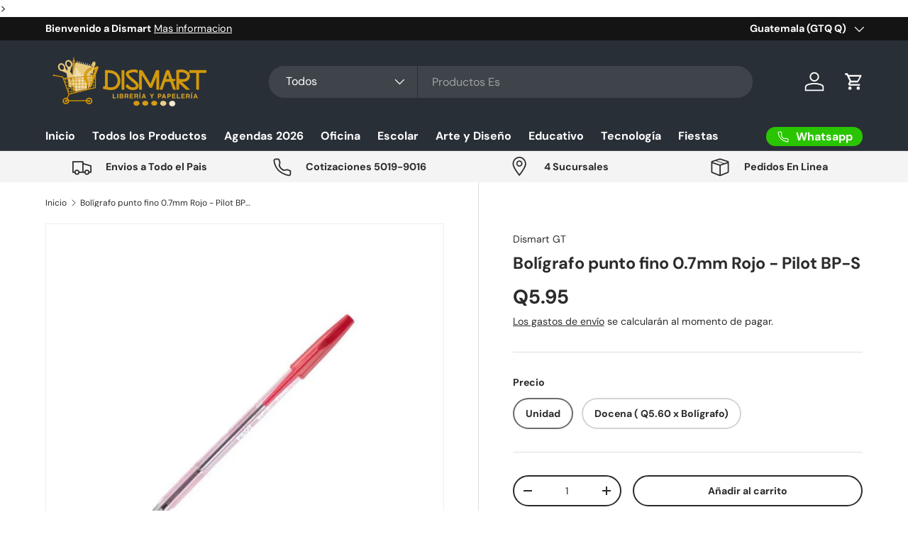

--- FILE ---
content_type: text/html; charset=utf-8
request_url: https://dismartgt.com/products/boligrafo-punto-fino-0-7mm-rojo-pilot-bp-s
body_size: 32095
content:
<!doctype html>
<html class="no-js" lang="es" dir="ltr">
<head><meta charset="utf-8">
<meta name="viewport" content="width=device-width,initial-scale=1">
<title>Bolígrafo punto fino 0.7mm Rojo - Pilot BP-S &ndash; Dismart GT | Libreria y Papeleria</title><link rel="canonical" href="https://dismartgt.com/products/boligrafo-punto-fino-0-7mm-rojo-pilot-bp-s"><link rel="icon" href="//dismartgt.com/cdn/shop/files/favicon_7cd41a9e-c645-475e-a13b-155d0a5b2ce7.png?crop=center&height=48&v=1719521604&width=48" type="image/png">
  <link rel="apple-touch-icon" href="//dismartgt.com/cdn/shop/files/favicon_7cd41a9e-c645-475e-a13b-155d0a5b2ce7.png?crop=center&height=180&v=1719521604&width=180"><meta name="description" content="Bolígrafo punta fina 0.7 Color rojo Marca Pilot"><meta property="og:site_name" content="Dismart GT | Libreria y Papeleria">
<meta property="og:url" content="https://dismartgt.com/products/boligrafo-punto-fino-0-7mm-rojo-pilot-bp-s">
<meta property="og:title" content="Bolígrafo punto fino 0.7mm Rojo - Pilot BP-S">
<meta property="og:type" content="product">
<meta property="og:description" content="Bolígrafo punta fina 0.7 Color rojo Marca Pilot"><meta property="og:image" content="http://dismartgt.com/cdn/shop/files/PostdeInstagramPromociondeCarniceriaModernoNaranja-2025-09-12T120743.194.png?crop=center&height=1200&v=1757700475&width=1200">
  <meta property="og:image:secure_url" content="https://dismartgt.com/cdn/shop/files/PostdeInstagramPromociondeCarniceriaModernoNaranja-2025-09-12T120743.194.png?crop=center&height=1200&v=1757700475&width=1200">
  <meta property="og:image:width" content="1080">
  <meta property="og:image:height" content="1080"><meta property="og:price:amount" content="5.95">
  <meta property="og:price:currency" content="GTQ"><meta name="twitter:card" content="summary_large_image">
<meta name="twitter:title" content="Bolígrafo punto fino 0.7mm Rojo - Pilot BP-S">
<meta name="twitter:description" content="Bolígrafo punta fina 0.7 Color rojo Marca Pilot">
<link rel="preload" href="//dismartgt.com/cdn/shop/t/10/assets/main.css?v=171986751195675404661718825545" as="style"><style data-shopify>
@font-face {
  font-family: "DM Sans";
  font-weight: 400;
  font-style: normal;
  font-display: swap;
  src: url("//dismartgt.com/cdn/fonts/dm_sans/dmsans_n4.ec80bd4dd7e1a334c969c265873491ae56018d72.woff2") format("woff2"),
       url("//dismartgt.com/cdn/fonts/dm_sans/dmsans_n4.87bdd914d8a61247b911147ae68e754d695c58a6.woff") format("woff");
}
@font-face {
  font-family: "DM Sans";
  font-weight: 700;
  font-style: normal;
  font-display: swap;
  src: url("//dismartgt.com/cdn/fonts/dm_sans/dmsans_n7.97e21d81502002291ea1de8aefb79170c6946ce5.woff2") format("woff2"),
       url("//dismartgt.com/cdn/fonts/dm_sans/dmsans_n7.af5c214f5116410ca1d53a2090665620e78e2e1b.woff") format("woff");
}
@font-face {
  font-family: "DM Sans";
  font-weight: 400;
  font-style: italic;
  font-display: swap;
  src: url("//dismartgt.com/cdn/fonts/dm_sans/dmsans_i4.b8fe05e69ee95d5a53155c346957d8cbf5081c1a.woff2") format("woff2"),
       url("//dismartgt.com/cdn/fonts/dm_sans/dmsans_i4.403fe28ee2ea63e142575c0aa47684d65f8c23a0.woff") format("woff");
}
@font-face {
  font-family: "DM Sans";
  font-weight: 700;
  font-style: italic;
  font-display: swap;
  src: url("//dismartgt.com/cdn/fonts/dm_sans/dmsans_i7.52b57f7d7342eb7255084623d98ab83fd96e7f9b.woff2") format("woff2"),
       url("//dismartgt.com/cdn/fonts/dm_sans/dmsans_i7.d5e14ef18a1d4a8ce78a4187580b4eb1759c2eda.woff") format("woff");
}
@font-face {
  font-family: "DM Sans";
  font-weight: 700;
  font-style: normal;
  font-display: swap;
  src: url("//dismartgt.com/cdn/fonts/dm_sans/dmsans_n7.97e21d81502002291ea1de8aefb79170c6946ce5.woff2") format("woff2"),
       url("//dismartgt.com/cdn/fonts/dm_sans/dmsans_n7.af5c214f5116410ca1d53a2090665620e78e2e1b.woff") format("woff");
}
@font-face {
  font-family: "DM Sans";
  font-weight: 700;
  font-style: normal;
  font-display: swap;
  src: url("//dismartgt.com/cdn/fonts/dm_sans/dmsans_n7.97e21d81502002291ea1de8aefb79170c6946ce5.woff2") format("woff2"),
       url("//dismartgt.com/cdn/fonts/dm_sans/dmsans_n7.af5c214f5116410ca1d53a2090665620e78e2e1b.woff") format("woff");
}
:root {
      --bg-color: 255 255 255 / 1.0;
      --bg-color-og: 255 255 255 / 1.0;
      --heading-color: 42 43 42;
      --text-color: 42 43 42;
      --text-color-og: 42 43 42;
      --scrollbar-color: 42 43 42;
      --link-color: 42 43 42;
      --link-color-og: 42 43 42;
      --star-color: 255 159 28;--swatch-border-color-default: 212 213 212;
        --swatch-border-color-active: 149 149 149;
        --swatch-card-size: 24px;
        --swatch-variant-picker-size: 64px;--color-scheme-1-bg: 244 244 244 / 1.0;
      --color-scheme-1-grad: linear-gradient(180deg, rgba(244, 244, 244, 1), rgba(244, 244, 244, 1) 100%);
      --color-scheme-1-heading: 42 43 42;
      --color-scheme-1-text: 42 43 42;
      --color-scheme-1-btn-bg: 255 88 13;
      --color-scheme-1-btn-text: 255 255 255;
      --color-scheme-1-btn-bg-hover: 255 124 64;--color-scheme-2-bg: 42 43 42 / 1.0;
      --color-scheme-2-grad: linear-gradient(225deg, rgba(51, 59, 67, 0.88) 8%, rgba(41, 47, 54, 1) 56%, rgba(20, 20, 20, 1) 92%);
      --color-scheme-2-heading: 255 88 13;
      --color-scheme-2-text: 255 255 255;
      --color-scheme-2-btn-bg: 255 88 13;
      --color-scheme-2-btn-text: 255 255 255;
      --color-scheme-2-btn-bg-hover: 255 124 64;--color-scheme-3-bg: 44 126 63 / 1.0;
      --color-scheme-3-grad: linear-gradient(46deg, rgba(0, 159, 27, 1) 46%, rgba(3, 116, 47, 1) 86%, rgba(6, 130, 11, 0.88) 92%, rgba(6, 122, 71, 1) 97.482%);
      --color-scheme-3-heading: 255 255 255;
      --color-scheme-3-text: 255 255 255;
      --color-scheme-3-btn-bg: 42 43 42;
      --color-scheme-3-btn-text: 255 255 255;
      --color-scheme-3-btn-bg-hover: 82 83 82;

      --drawer-bg-color: 255 255 255 / 1.0;
      --drawer-text-color: 42 43 42;

      --panel-bg-color: 244 244 244 / 1.0;
      --panel-heading-color: 42 43 42;
      --panel-text-color: 42 43 42;

      --in-stock-text-color: 44 126 63;
      --low-stock-text-color: 210 134 26;
      --very-low-stock-text-color: 180 12 28;
      --no-stock-text-color: 119 119 119;
      --no-stock-backordered-text-color: 119 119 119;

      --error-bg-color: 252 237 238;
      --error-text-color: 180 12 28;
      --success-bg-color: 232 246 234;
      --success-text-color: 44 126 63;
      --info-bg-color: 228 237 250;
      --info-text-color: 26 102 210;

      --heading-font-family: "DM Sans", sans-serif;
      --heading-font-style: normal;
      --heading-font-weight: 700;
      --heading-scale-start: 4;

      --navigation-font-family: "DM Sans", sans-serif;
      --navigation-font-style: normal;
      --navigation-font-weight: 700;--heading-text-transform: none;
--subheading-text-transform: none;
      --body-font-family: "DM Sans", sans-serif;
      --body-font-style: normal;
      --body-font-weight: 400;
      --body-font-size: 16;

      --section-gap: 48;
      --heading-gap: calc(8 * var(--space-unit));--grid-column-gap: 20px;--btn-bg-color: 42 43 42;
      --btn-bg-hover-color: 82 83 82;
      --btn-text-color: 255 255 255;
      --btn-bg-color-og: 42 43 42;
      --btn-text-color-og: 255 255 255;
      --btn-alt-bg-color: 255 255 255;
      --btn-alt-bg-alpha: 1.0;
      --btn-alt-text-color: 42 43 42;
      --btn-border-width: 2px;
      --btn-padding-y: 12px;

      
      --btn-border-radius: 28px;
      

      --btn-lg-border-radius: 50%;
      --btn-icon-border-radius: 50%;
      --input-with-btn-inner-radius: var(--btn-border-radius);

      --input-bg-color: 255 255 255 / 1.0;
      --input-text-color: 42 43 42;
      --input-border-width: 2px;
      --input-border-radius: 26px;
      --textarea-border-radius: 12px;
      --input-border-radius: 28px;
      --input-lg-border-radius: 34px;
      --input-bg-color-diff-3: #f7f7f7;
      --input-bg-color-diff-6: #f0f0f0;

      --modal-border-radius: 16px;
      --modal-overlay-color: 0 0 0;
      --modal-overlay-opacity: 0.4;
      --drawer-border-radius: 16px;
      --overlay-border-radius: 0px;--custom-label-bg-color: 13 44 84;
      --custom-label-text-color: 255 255 255;--sale-label-bg-color: 170 17 85;
      --sale-label-text-color: 255 255 255;--sold-out-label-bg-color: 247 25 25;
      --sold-out-label-text-color: 255 255 255;--new-label-bg-color: 127 184 0;
      --new-label-text-color: 255 255 255;--preorder-label-bg-color: 0 166 237;
      --preorder-label-text-color: 255 255 255;

      --page-width: 2070px;
      --gutter-sm: 20px;
      --gutter-md: 32px;
      --gutter-lg: 64px;

      --payment-terms-bg-color: #ffffff;

      --coll-card-bg-color: #F9F9F9;
      --coll-card-border-color: #f2f2f2;--card-bg-color: #ffffff;
      --card-text-color: 38 38 43;
      --card-border-color: #f2f2f2;

      --reading-width: 48em;
    }

    @media (max-width: 769px) {
      :root {
        --reading-width: 36em;
      }
    }
  </style><link rel="stylesheet" href="//dismartgt.com/cdn/shop/t/10/assets/main.css?v=171986751195675404661718825545">
  <script src="//dismartgt.com/cdn/shop/t/10/assets/main.js?v=2050684634816504901718825545" defer="defer"></script><link rel="preload" href="//dismartgt.com/cdn/fonts/dm_sans/dmsans_n4.ec80bd4dd7e1a334c969c265873491ae56018d72.woff2" as="font" type="font/woff2" crossorigin fetchpriority="high"><link rel="preload" href="//dismartgt.com/cdn/fonts/dm_sans/dmsans_n7.97e21d81502002291ea1de8aefb79170c6946ce5.woff2" as="font" type="font/woff2" crossorigin fetchpriority="high"><script>window.performance && window.performance.mark && window.performance.mark('shopify.content_for_header.start');</script><meta name="google-site-verification" content="7YozZZXLtVY5YxjocFW9-JNLHb4D2A0Cn9pOSpuuuVU">
<meta id="shopify-digital-wallet" name="shopify-digital-wallet" content="/5359403097/digital_wallets/dialog">
<link rel="alternate" type="application/json+oembed" href="https://dismartgt.com/products/boligrafo-punto-fino-0-7mm-rojo-pilot-bp-s.oembed">
<script async="async" src="/checkouts/internal/preloads.js?locale=es-GT"></script>
<script id="shopify-features" type="application/json">{"accessToken":"74fb9ee89730550c35e1be4265305856","betas":["rich-media-storefront-analytics"],"domain":"dismartgt.com","predictiveSearch":true,"shopId":5359403097,"locale":"es"}</script>
<script>var Shopify = Shopify || {};
Shopify.shop = "dismart-gt.myshopify.com";
Shopify.locale = "es";
Shopify.currency = {"active":"GTQ","rate":"1.0"};
Shopify.country = "GT";
Shopify.theme = {"name":"Enterprise","id":128407273574,"schema_name":"Enterprise","schema_version":"1.5.2","theme_store_id":1657,"role":"main"};
Shopify.theme.handle = "null";
Shopify.theme.style = {"id":null,"handle":null};
Shopify.cdnHost = "dismartgt.com/cdn";
Shopify.routes = Shopify.routes || {};
Shopify.routes.root = "/";</script>
<script type="module">!function(o){(o.Shopify=o.Shopify||{}).modules=!0}(window);</script>
<script>!function(o){function n(){var o=[];function n(){o.push(Array.prototype.slice.apply(arguments))}return n.q=o,n}var t=o.Shopify=o.Shopify||{};t.loadFeatures=n(),t.autoloadFeatures=n()}(window);</script>
<script id="shop-js-analytics" type="application/json">{"pageType":"product"}</script>
<script defer="defer" async type="module" src="//dismartgt.com/cdn/shopifycloud/shop-js/modules/v2/client.init-shop-cart-sync_BFpxDrjM.es.esm.js"></script>
<script defer="defer" async type="module" src="//dismartgt.com/cdn/shopifycloud/shop-js/modules/v2/chunk.common_CnP21gUX.esm.js"></script>
<script defer="defer" async type="module" src="//dismartgt.com/cdn/shopifycloud/shop-js/modules/v2/chunk.modal_D61HrJrg.esm.js"></script>
<script type="module">
  await import("//dismartgt.com/cdn/shopifycloud/shop-js/modules/v2/client.init-shop-cart-sync_BFpxDrjM.es.esm.js");
await import("//dismartgt.com/cdn/shopifycloud/shop-js/modules/v2/chunk.common_CnP21gUX.esm.js");
await import("//dismartgt.com/cdn/shopifycloud/shop-js/modules/v2/chunk.modal_D61HrJrg.esm.js");

  window.Shopify.SignInWithShop?.initShopCartSync?.({"fedCMEnabled":true,"windoidEnabled":true});

</script>
<script id="__st">var __st={"a":5359403097,"offset":-21600,"reqid":"fb070b33-fb32-416f-8e12-2e564b96410e-1770112185","pageurl":"dismartgt.com\/products\/boligrafo-punto-fino-0-7mm-rojo-pilot-bp-s","u":"56a7c867ab5a","p":"product","rtyp":"product","rid":6678597107814};</script>
<script>window.ShopifyPaypalV4VisibilityTracking = true;</script>
<script id="captcha-bootstrap">!function(){'use strict';const t='contact',e='account',n='new_comment',o=[[t,t],['blogs',n],['comments',n],[t,'customer']],c=[[e,'customer_login'],[e,'guest_login'],[e,'recover_customer_password'],[e,'create_customer']],r=t=>t.map((([t,e])=>`form[action*='/${t}']:not([data-nocaptcha='true']) input[name='form_type'][value='${e}']`)).join(','),a=t=>()=>t?[...document.querySelectorAll(t)].map((t=>t.form)):[];function s(){const t=[...o],e=r(t);return a(e)}const i='password',u='form_key',d=['recaptcha-v3-token','g-recaptcha-response','h-captcha-response',i],f=()=>{try{return window.sessionStorage}catch{return}},m='__shopify_v',_=t=>t.elements[u];function p(t,e,n=!1){try{const o=window.sessionStorage,c=JSON.parse(o.getItem(e)),{data:r}=function(t){const{data:e,action:n}=t;return t[m]||n?{data:e,action:n}:{data:t,action:n}}(c);for(const[e,n]of Object.entries(r))t.elements[e]&&(t.elements[e].value=n);n&&o.removeItem(e)}catch(o){console.error('form repopulation failed',{error:o})}}const l='form_type',E='cptcha';function T(t){t.dataset[E]=!0}const w=window,h=w.document,L='Shopify',v='ce_forms',y='captcha';let A=!1;((t,e)=>{const n=(g='f06e6c50-85a8-45c8-87d0-21a2b65856fe',I='https://cdn.shopify.com/shopifycloud/storefront-forms-hcaptcha/ce_storefront_forms_captcha_hcaptcha.v1.5.2.iife.js',D={infoText:'Protegido por hCaptcha',privacyText:'Privacidad',termsText:'Términos'},(t,e,n)=>{const o=w[L][v],c=o.bindForm;if(c)return c(t,g,e,D).then(n);var r;o.q.push([[t,g,e,D],n]),r=I,A||(h.body.append(Object.assign(h.createElement('script'),{id:'captcha-provider',async:!0,src:r})),A=!0)});var g,I,D;w[L]=w[L]||{},w[L][v]=w[L][v]||{},w[L][v].q=[],w[L][y]=w[L][y]||{},w[L][y].protect=function(t,e){n(t,void 0,e),T(t)},Object.freeze(w[L][y]),function(t,e,n,w,h,L){const[v,y,A,g]=function(t,e,n){const i=e?o:[],u=t?c:[],d=[...i,...u],f=r(d),m=r(i),_=r(d.filter((([t,e])=>n.includes(e))));return[a(f),a(m),a(_),s()]}(w,h,L),I=t=>{const e=t.target;return e instanceof HTMLFormElement?e:e&&e.form},D=t=>v().includes(t);t.addEventListener('submit',(t=>{const e=I(t);if(!e)return;const n=D(e)&&!e.dataset.hcaptchaBound&&!e.dataset.recaptchaBound,o=_(e),c=g().includes(e)&&(!o||!o.value);(n||c)&&t.preventDefault(),c&&!n&&(function(t){try{if(!f())return;!function(t){const e=f();if(!e)return;const n=_(t);if(!n)return;const o=n.value;o&&e.removeItem(o)}(t);const e=Array.from(Array(32),(()=>Math.random().toString(36)[2])).join('');!function(t,e){_(t)||t.append(Object.assign(document.createElement('input'),{type:'hidden',name:u})),t.elements[u].value=e}(t,e),function(t,e){const n=f();if(!n)return;const o=[...t.querySelectorAll(`input[type='${i}']`)].map((({name:t})=>t)),c=[...d,...o],r={};for(const[a,s]of new FormData(t).entries())c.includes(a)||(r[a]=s);n.setItem(e,JSON.stringify({[m]:1,action:t.action,data:r}))}(t,e)}catch(e){console.error('failed to persist form',e)}}(e),e.submit())}));const S=(t,e)=>{t&&!t.dataset[E]&&(n(t,e.some((e=>e===t))),T(t))};for(const o of['focusin','change'])t.addEventListener(o,(t=>{const e=I(t);D(e)&&S(e,y())}));const B=e.get('form_key'),M=e.get(l),P=B&&M;t.addEventListener('DOMContentLoaded',(()=>{const t=y();if(P)for(const e of t)e.elements[l].value===M&&p(e,B);[...new Set([...A(),...v().filter((t=>'true'===t.dataset.shopifyCaptcha))])].forEach((e=>S(e,t)))}))}(h,new URLSearchParams(w.location.search),n,t,e,['guest_login'])})(!0,!0)}();</script>
<script integrity="sha256-4kQ18oKyAcykRKYeNunJcIwy7WH5gtpwJnB7kiuLZ1E=" data-source-attribution="shopify.loadfeatures" defer="defer" src="//dismartgt.com/cdn/shopifycloud/storefront/assets/storefront/load_feature-a0a9edcb.js" crossorigin="anonymous"></script>
<script data-source-attribution="shopify.dynamic_checkout.dynamic.init">var Shopify=Shopify||{};Shopify.PaymentButton=Shopify.PaymentButton||{isStorefrontPortableWallets:!0,init:function(){window.Shopify.PaymentButton.init=function(){};var t=document.createElement("script");t.src="https://dismartgt.com/cdn/shopifycloud/portable-wallets/latest/portable-wallets.es.js",t.type="module",document.head.appendChild(t)}};
</script>
<script data-source-attribution="shopify.dynamic_checkout.buyer_consent">
  function portableWalletsHideBuyerConsent(e){var t=document.getElementById("shopify-buyer-consent"),n=document.getElementById("shopify-subscription-policy-button");t&&n&&(t.classList.add("hidden"),t.setAttribute("aria-hidden","true"),n.removeEventListener("click",e))}function portableWalletsShowBuyerConsent(e){var t=document.getElementById("shopify-buyer-consent"),n=document.getElementById("shopify-subscription-policy-button");t&&n&&(t.classList.remove("hidden"),t.removeAttribute("aria-hidden"),n.addEventListener("click",e))}window.Shopify?.PaymentButton&&(window.Shopify.PaymentButton.hideBuyerConsent=portableWalletsHideBuyerConsent,window.Shopify.PaymentButton.showBuyerConsent=portableWalletsShowBuyerConsent);
</script>
<script>
  function portableWalletsCleanup(e){e&&e.src&&console.error("Failed to load portable wallets script "+e.src);var t=document.querySelectorAll("shopify-accelerated-checkout .shopify-payment-button__skeleton, shopify-accelerated-checkout-cart .wallet-cart-button__skeleton"),e=document.getElementById("shopify-buyer-consent");for(let e=0;e<t.length;e++)t[e].remove();e&&e.remove()}function portableWalletsNotLoadedAsModule(e){e instanceof ErrorEvent&&"string"==typeof e.message&&e.message.includes("import.meta")&&"string"==typeof e.filename&&e.filename.includes("portable-wallets")&&(window.removeEventListener("error",portableWalletsNotLoadedAsModule),window.Shopify.PaymentButton.failedToLoad=e,"loading"===document.readyState?document.addEventListener("DOMContentLoaded",window.Shopify.PaymentButton.init):window.Shopify.PaymentButton.init())}window.addEventListener("error",portableWalletsNotLoadedAsModule);
</script>

<script type="module" src="https://dismartgt.com/cdn/shopifycloud/portable-wallets/latest/portable-wallets.es.js" onError="portableWalletsCleanup(this)" crossorigin="anonymous"></script>
<script nomodule>
  document.addEventListener("DOMContentLoaded", portableWalletsCleanup);
</script>

<link id="shopify-accelerated-checkout-styles" rel="stylesheet" media="screen" href="https://dismartgt.com/cdn/shopifycloud/portable-wallets/latest/accelerated-checkout-backwards-compat.css" crossorigin="anonymous">
<style id="shopify-accelerated-checkout-cart">
        #shopify-buyer-consent {
  margin-top: 1em;
  display: inline-block;
  width: 100%;
}

#shopify-buyer-consent.hidden {
  display: none;
}

#shopify-subscription-policy-button {
  background: none;
  border: none;
  padding: 0;
  text-decoration: underline;
  font-size: inherit;
  cursor: pointer;
}

#shopify-subscription-policy-button::before {
  box-shadow: none;
}

      </style>
<script id="sections-script" data-sections="header,footer" defer="defer" src="//dismartgt.com/cdn/shop/t/10/compiled_assets/scripts.js?v=4406"></script>
<script>window.performance && window.performance.mark && window.performance.mark('shopify.content_for_header.end');</script>


  <script>document.documentElement.className = document.documentElement.className.replace('no-js', 'js');</script><!-- CC Custom Head Start --><!-- CC Custom Head End --><!-- Google Tag Manager -->
<script>(function(w,d,s,l,i){w[l]=w[l]||[];w[l].push({'gtm.start':
new Date().getTime(),event:'gtm.js'});var f=d.getElementsByTagName(s)[0],
j=d.createElement(s),dl=l!='dataLayer'?'&l='+l:'';j.async=true;j.src=
'https://www.googletagmanager.com/gtm.js?id='+i+dl;f.parentNode.insertBefore(j,f);
})(window,document,'script','dataLayer','GTM-NZ97NJDX');</script>
<!-- End Google Tag Manager -->
<!-- BEGIN app block: shopify://apps/chaty-chat-buttons-whatsapp/blocks/chaty/0aaf5812-760f-4dd7-be9b-cca564d8200b --><script
  type="text/javascript"
  async="true"
  src="https://cdn.chaty.app/pixel.js?id=S07MVfNM&shop=dismart-gt.myshopify.com"></script>

<!-- END app block --><link href="https://monorail-edge.shopifysvc.com" rel="dns-prefetch">
<script>(function(){if ("sendBeacon" in navigator && "performance" in window) {try {var session_token_from_headers = performance.getEntriesByType('navigation')[0].serverTiming.find(x => x.name == '_s').description;} catch {var session_token_from_headers = undefined;}var session_cookie_matches = document.cookie.match(/_shopify_s=([^;]*)/);var session_token_from_cookie = session_cookie_matches && session_cookie_matches.length === 2 ? session_cookie_matches[1] : "";var session_token = session_token_from_headers || session_token_from_cookie || "";function handle_abandonment_event(e) {var entries = performance.getEntries().filter(function(entry) {return /monorail-edge.shopifysvc.com/.test(entry.name);});if (!window.abandonment_tracked && entries.length === 0) {window.abandonment_tracked = true;var currentMs = Date.now();var navigation_start = performance.timing.navigationStart;var payload = {shop_id: 5359403097,url: window.location.href,navigation_start,duration: currentMs - navigation_start,session_token,page_type: "product"};window.navigator.sendBeacon("https://monorail-edge.shopifysvc.com/v1/produce", JSON.stringify({schema_id: "online_store_buyer_site_abandonment/1.1",payload: payload,metadata: {event_created_at_ms: currentMs,event_sent_at_ms: currentMs}}));}}window.addEventListener('pagehide', handle_abandonment_event);}}());</script>
<script id="web-pixels-manager-setup">(function e(e,d,r,n,o){if(void 0===o&&(o={}),!Boolean(null===(a=null===(i=window.Shopify)||void 0===i?void 0:i.analytics)||void 0===a?void 0:a.replayQueue)){var i,a;window.Shopify=window.Shopify||{};var t=window.Shopify;t.analytics=t.analytics||{};var s=t.analytics;s.replayQueue=[],s.publish=function(e,d,r){return s.replayQueue.push([e,d,r]),!0};try{self.performance.mark("wpm:start")}catch(e){}var l=function(){var e={modern:/Edge?\/(1{2}[4-9]|1[2-9]\d|[2-9]\d{2}|\d{4,})\.\d+(\.\d+|)|Firefox\/(1{2}[4-9]|1[2-9]\d|[2-9]\d{2}|\d{4,})\.\d+(\.\d+|)|Chrom(ium|e)\/(9{2}|\d{3,})\.\d+(\.\d+|)|(Maci|X1{2}).+ Version\/(15\.\d+|(1[6-9]|[2-9]\d|\d{3,})\.\d+)([,.]\d+|)( \(\w+\)|)( Mobile\/\w+|) Safari\/|Chrome.+OPR\/(9{2}|\d{3,})\.\d+\.\d+|(CPU[ +]OS|iPhone[ +]OS|CPU[ +]iPhone|CPU IPhone OS|CPU iPad OS)[ +]+(15[._]\d+|(1[6-9]|[2-9]\d|\d{3,})[._]\d+)([._]\d+|)|Android:?[ /-](13[3-9]|1[4-9]\d|[2-9]\d{2}|\d{4,})(\.\d+|)(\.\d+|)|Android.+Firefox\/(13[5-9]|1[4-9]\d|[2-9]\d{2}|\d{4,})\.\d+(\.\d+|)|Android.+Chrom(ium|e)\/(13[3-9]|1[4-9]\d|[2-9]\d{2}|\d{4,})\.\d+(\.\d+|)|SamsungBrowser\/([2-9]\d|\d{3,})\.\d+/,legacy:/Edge?\/(1[6-9]|[2-9]\d|\d{3,})\.\d+(\.\d+|)|Firefox\/(5[4-9]|[6-9]\d|\d{3,})\.\d+(\.\d+|)|Chrom(ium|e)\/(5[1-9]|[6-9]\d|\d{3,})\.\d+(\.\d+|)([\d.]+$|.*Safari\/(?![\d.]+ Edge\/[\d.]+$))|(Maci|X1{2}).+ Version\/(10\.\d+|(1[1-9]|[2-9]\d|\d{3,})\.\d+)([,.]\d+|)( \(\w+\)|)( Mobile\/\w+|) Safari\/|Chrome.+OPR\/(3[89]|[4-9]\d|\d{3,})\.\d+\.\d+|(CPU[ +]OS|iPhone[ +]OS|CPU[ +]iPhone|CPU IPhone OS|CPU iPad OS)[ +]+(10[._]\d+|(1[1-9]|[2-9]\d|\d{3,})[._]\d+)([._]\d+|)|Android:?[ /-](13[3-9]|1[4-9]\d|[2-9]\d{2}|\d{4,})(\.\d+|)(\.\d+|)|Mobile Safari.+OPR\/([89]\d|\d{3,})\.\d+\.\d+|Android.+Firefox\/(13[5-9]|1[4-9]\d|[2-9]\d{2}|\d{4,})\.\d+(\.\d+|)|Android.+Chrom(ium|e)\/(13[3-9]|1[4-9]\d|[2-9]\d{2}|\d{4,})\.\d+(\.\d+|)|Android.+(UC? ?Browser|UCWEB|U3)[ /]?(15\.([5-9]|\d{2,})|(1[6-9]|[2-9]\d|\d{3,})\.\d+)\.\d+|SamsungBrowser\/(5\.\d+|([6-9]|\d{2,})\.\d+)|Android.+MQ{2}Browser\/(14(\.(9|\d{2,})|)|(1[5-9]|[2-9]\d|\d{3,})(\.\d+|))(\.\d+|)|K[Aa][Ii]OS\/(3\.\d+|([4-9]|\d{2,})\.\d+)(\.\d+|)/},d=e.modern,r=e.legacy,n=navigator.userAgent;return n.match(d)?"modern":n.match(r)?"legacy":"unknown"}(),u="modern"===l?"modern":"legacy",c=(null!=n?n:{modern:"",legacy:""})[u],f=function(e){return[e.baseUrl,"/wpm","/b",e.hashVersion,"modern"===e.buildTarget?"m":"l",".js"].join("")}({baseUrl:d,hashVersion:r,buildTarget:u}),m=function(e){var d=e.version,r=e.bundleTarget,n=e.surface,o=e.pageUrl,i=e.monorailEndpoint;return{emit:function(e){var a=e.status,t=e.errorMsg,s=(new Date).getTime(),l=JSON.stringify({metadata:{event_sent_at_ms:s},events:[{schema_id:"web_pixels_manager_load/3.1",payload:{version:d,bundle_target:r,page_url:o,status:a,surface:n,error_msg:t},metadata:{event_created_at_ms:s}}]});if(!i)return console&&console.warn&&console.warn("[Web Pixels Manager] No Monorail endpoint provided, skipping logging."),!1;try{return self.navigator.sendBeacon.bind(self.navigator)(i,l)}catch(e){}var u=new XMLHttpRequest;try{return u.open("POST",i,!0),u.setRequestHeader("Content-Type","text/plain"),u.send(l),!0}catch(e){return console&&console.warn&&console.warn("[Web Pixels Manager] Got an unhandled error while logging to Monorail."),!1}}}}({version:r,bundleTarget:l,surface:e.surface,pageUrl:self.location.href,monorailEndpoint:e.monorailEndpoint});try{o.browserTarget=l,function(e){var d=e.src,r=e.async,n=void 0===r||r,o=e.onload,i=e.onerror,a=e.sri,t=e.scriptDataAttributes,s=void 0===t?{}:t,l=document.createElement("script"),u=document.querySelector("head"),c=document.querySelector("body");if(l.async=n,l.src=d,a&&(l.integrity=a,l.crossOrigin="anonymous"),s)for(var f in s)if(Object.prototype.hasOwnProperty.call(s,f))try{l.dataset[f]=s[f]}catch(e){}if(o&&l.addEventListener("load",o),i&&l.addEventListener("error",i),u)u.appendChild(l);else{if(!c)throw new Error("Did not find a head or body element to append the script");c.appendChild(l)}}({src:f,async:!0,onload:function(){if(!function(){var e,d;return Boolean(null===(d=null===(e=window.Shopify)||void 0===e?void 0:e.analytics)||void 0===d?void 0:d.initialized)}()){var d=window.webPixelsManager.init(e)||void 0;if(d){var r=window.Shopify.analytics;r.replayQueue.forEach((function(e){var r=e[0],n=e[1],o=e[2];d.publishCustomEvent(r,n,o)})),r.replayQueue=[],r.publish=d.publishCustomEvent,r.visitor=d.visitor,r.initialized=!0}}},onerror:function(){return m.emit({status:"failed",errorMsg:"".concat(f," has failed to load")})},sri:function(e){var d=/^sha384-[A-Za-z0-9+/=]+$/;return"string"==typeof e&&d.test(e)}(c)?c:"",scriptDataAttributes:o}),m.emit({status:"loading"})}catch(e){m.emit({status:"failed",errorMsg:(null==e?void 0:e.message)||"Unknown error"})}}})({shopId: 5359403097,storefrontBaseUrl: "https://dismartgt.com",extensionsBaseUrl: "https://extensions.shopifycdn.com/cdn/shopifycloud/web-pixels-manager",monorailEndpoint: "https://monorail-edge.shopifysvc.com/unstable/produce_batch",surface: "storefront-renderer",enabledBetaFlags: ["2dca8a86"],webPixelsConfigList: [{"id":"400425062","configuration":"{\"config\":\"{\\\"pixel_id\\\":\\\"GT-P84QF3D8\\\",\\\"gtag_events\\\":[{\\\"type\\\":\\\"purchase\\\",\\\"action_label\\\":\\\"MC-LZMKCLCRHY\\\"},{\\\"type\\\":\\\"page_view\\\",\\\"action_label\\\":\\\"MC-LZMKCLCRHY\\\"},{\\\"type\\\":\\\"view_item\\\",\\\"action_label\\\":\\\"MC-LZMKCLCRHY\\\"}],\\\"enable_monitoring_mode\\\":false}\"}","eventPayloadVersion":"v1","runtimeContext":"OPEN","scriptVersion":"b2a88bafab3e21179ed38636efcd8a93","type":"APP","apiClientId":1780363,"privacyPurposes":[],"dataSharingAdjustments":{"protectedCustomerApprovalScopes":["read_customer_address","read_customer_email","read_customer_name","read_customer_personal_data","read_customer_phone"]}},{"id":"72122470","eventPayloadVersion":"v1","runtimeContext":"LAX","scriptVersion":"1","type":"CUSTOM","privacyPurposes":["ANALYTICS"],"name":"Google Analytics tag (migrated)"},{"id":"shopify-app-pixel","configuration":"{}","eventPayloadVersion":"v1","runtimeContext":"STRICT","scriptVersion":"0450","apiClientId":"shopify-pixel","type":"APP","privacyPurposes":["ANALYTICS","MARKETING"]},{"id":"shopify-custom-pixel","eventPayloadVersion":"v1","runtimeContext":"LAX","scriptVersion":"0450","apiClientId":"shopify-pixel","type":"CUSTOM","privacyPurposes":["ANALYTICS","MARKETING"]}],isMerchantRequest: false,initData: {"shop":{"name":"Dismart GT | Libreria y Papeleria","paymentSettings":{"currencyCode":"GTQ"},"myshopifyDomain":"dismart-gt.myshopify.com","countryCode":"GT","storefrontUrl":"https:\/\/dismartgt.com"},"customer":null,"cart":null,"checkout":null,"productVariants":[{"price":{"amount":5.95,"currencyCode":"GTQ"},"product":{"title":"Bolígrafo punto fino 0.7mm Rojo - Pilot BP-S","vendor":"Dismart GT","id":"6678597107814","untranslatedTitle":"Bolígrafo punto fino 0.7mm Rojo - Pilot BP-S","url":"\/products\/boligrafo-punto-fino-0-7mm-rojo-pilot-bp-s","type":""},"id":"39525196759142","image":{"src":"\/\/dismartgt.com\/cdn\/shop\/files\/PostdeInstagramPromociondeCarniceriaModernoNaranja-2025-09-12T120743.194.png?v=1757700475"},"sku":null,"title":"Unidad","untranslatedTitle":"Unidad"},{"price":{"amount":67.2,"currencyCode":"GTQ"},"product":{"title":"Bolígrafo punto fino 0.7mm Rojo - Pilot BP-S","vendor":"Dismart GT","id":"6678597107814","untranslatedTitle":"Bolígrafo punto fino 0.7mm Rojo - Pilot BP-S","url":"\/products\/boligrafo-punto-fino-0-7mm-rojo-pilot-bp-s","type":""},"id":"39525196791910","image":{"src":"\/\/dismartgt.com\/cdn\/shop\/files\/PostdeInstagramPromociondeCarniceriaModernoNaranja-2025-09-12T120743.194.png?v=1757700475"},"sku":null,"title":"Docena ( Q5.60 x Bolígrafo)","untranslatedTitle":"Docena ( Q5.60 x Bolígrafo)"}],"purchasingCompany":null},},"https://dismartgt.com/cdn","3918e4e0wbf3ac3cepc5707306mb02b36c6",{"modern":"","legacy":""},{"shopId":"5359403097","storefrontBaseUrl":"https:\/\/dismartgt.com","extensionBaseUrl":"https:\/\/extensions.shopifycdn.com\/cdn\/shopifycloud\/web-pixels-manager","surface":"storefront-renderer","enabledBetaFlags":"[\"2dca8a86\"]","isMerchantRequest":"false","hashVersion":"3918e4e0wbf3ac3cepc5707306mb02b36c6","publish":"custom","events":"[[\"page_viewed\",{}],[\"product_viewed\",{\"productVariant\":{\"price\":{\"amount\":5.95,\"currencyCode\":\"GTQ\"},\"product\":{\"title\":\"Bolígrafo punto fino 0.7mm Rojo - Pilot BP-S\",\"vendor\":\"Dismart GT\",\"id\":\"6678597107814\",\"untranslatedTitle\":\"Bolígrafo punto fino 0.7mm Rojo - Pilot BP-S\",\"url\":\"\/products\/boligrafo-punto-fino-0-7mm-rojo-pilot-bp-s\",\"type\":\"\"},\"id\":\"39525196759142\",\"image\":{\"src\":\"\/\/dismartgt.com\/cdn\/shop\/files\/PostdeInstagramPromociondeCarniceriaModernoNaranja-2025-09-12T120743.194.png?v=1757700475\"},\"sku\":null,\"title\":\"Unidad\",\"untranslatedTitle\":\"Unidad\"}}]]"});</script><script>
  window.ShopifyAnalytics = window.ShopifyAnalytics || {};
  window.ShopifyAnalytics.meta = window.ShopifyAnalytics.meta || {};
  window.ShopifyAnalytics.meta.currency = 'GTQ';
  var meta = {"product":{"id":6678597107814,"gid":"gid:\/\/shopify\/Product\/6678597107814","vendor":"Dismart GT","type":"","handle":"boligrafo-punto-fino-0-7mm-rojo-pilot-bp-s","variants":[{"id":39525196759142,"price":595,"name":"Bolígrafo punto fino 0.7mm Rojo - Pilot BP-S - Unidad","public_title":"Unidad","sku":null},{"id":39525196791910,"price":6720,"name":"Bolígrafo punto fino 0.7mm Rojo - Pilot BP-S - Docena ( Q5.60 x Bolígrafo)","public_title":"Docena ( Q5.60 x Bolígrafo)","sku":null}],"remote":false},"page":{"pageType":"product","resourceType":"product","resourceId":6678597107814,"requestId":"fb070b33-fb32-416f-8e12-2e564b96410e-1770112185"}};
  for (var attr in meta) {
    window.ShopifyAnalytics.meta[attr] = meta[attr];
  }
</script>
<script class="analytics">
  (function () {
    var customDocumentWrite = function(content) {
      var jquery = null;

      if (window.jQuery) {
        jquery = window.jQuery;
      } else if (window.Checkout && window.Checkout.$) {
        jquery = window.Checkout.$;
      }

      if (jquery) {
        jquery('body').append(content);
      }
    };

    var hasLoggedConversion = function(token) {
      if (token) {
        return document.cookie.indexOf('loggedConversion=' + token) !== -1;
      }
      return false;
    }

    var setCookieIfConversion = function(token) {
      if (token) {
        var twoMonthsFromNow = new Date(Date.now());
        twoMonthsFromNow.setMonth(twoMonthsFromNow.getMonth() + 2);

        document.cookie = 'loggedConversion=' + token + '; expires=' + twoMonthsFromNow;
      }
    }

    var trekkie = window.ShopifyAnalytics.lib = window.trekkie = window.trekkie || [];
    if (trekkie.integrations) {
      return;
    }
    trekkie.methods = [
      'identify',
      'page',
      'ready',
      'track',
      'trackForm',
      'trackLink'
    ];
    trekkie.factory = function(method) {
      return function() {
        var args = Array.prototype.slice.call(arguments);
        args.unshift(method);
        trekkie.push(args);
        return trekkie;
      };
    };
    for (var i = 0; i < trekkie.methods.length; i++) {
      var key = trekkie.methods[i];
      trekkie[key] = trekkie.factory(key);
    }
    trekkie.load = function(config) {
      trekkie.config = config || {};
      trekkie.config.initialDocumentCookie = document.cookie;
      var first = document.getElementsByTagName('script')[0];
      var script = document.createElement('script');
      script.type = 'text/javascript';
      script.onerror = function(e) {
        var scriptFallback = document.createElement('script');
        scriptFallback.type = 'text/javascript';
        scriptFallback.onerror = function(error) {
                var Monorail = {
      produce: function produce(monorailDomain, schemaId, payload) {
        var currentMs = new Date().getTime();
        var event = {
          schema_id: schemaId,
          payload: payload,
          metadata: {
            event_created_at_ms: currentMs,
            event_sent_at_ms: currentMs
          }
        };
        return Monorail.sendRequest("https://" + monorailDomain + "/v1/produce", JSON.stringify(event));
      },
      sendRequest: function sendRequest(endpointUrl, payload) {
        // Try the sendBeacon API
        if (window && window.navigator && typeof window.navigator.sendBeacon === 'function' && typeof window.Blob === 'function' && !Monorail.isIos12()) {
          var blobData = new window.Blob([payload], {
            type: 'text/plain'
          });

          if (window.navigator.sendBeacon(endpointUrl, blobData)) {
            return true;
          } // sendBeacon was not successful

        } // XHR beacon

        var xhr = new XMLHttpRequest();

        try {
          xhr.open('POST', endpointUrl);
          xhr.setRequestHeader('Content-Type', 'text/plain');
          xhr.send(payload);
        } catch (e) {
          console.log(e);
        }

        return false;
      },
      isIos12: function isIos12() {
        return window.navigator.userAgent.lastIndexOf('iPhone; CPU iPhone OS 12_') !== -1 || window.navigator.userAgent.lastIndexOf('iPad; CPU OS 12_') !== -1;
      }
    };
    Monorail.produce('monorail-edge.shopifysvc.com',
      'trekkie_storefront_load_errors/1.1',
      {shop_id: 5359403097,
      theme_id: 128407273574,
      app_name: "storefront",
      context_url: window.location.href,
      source_url: "//dismartgt.com/cdn/s/trekkie.storefront.79098466c851f41c92951ae7d219bd75d823e9dd.min.js"});

        };
        scriptFallback.async = true;
        scriptFallback.src = '//dismartgt.com/cdn/s/trekkie.storefront.79098466c851f41c92951ae7d219bd75d823e9dd.min.js';
        first.parentNode.insertBefore(scriptFallback, first);
      };
      script.async = true;
      script.src = '//dismartgt.com/cdn/s/trekkie.storefront.79098466c851f41c92951ae7d219bd75d823e9dd.min.js';
      first.parentNode.insertBefore(script, first);
    };
    trekkie.load(
      {"Trekkie":{"appName":"storefront","development":false,"defaultAttributes":{"shopId":5359403097,"isMerchantRequest":null,"themeId":128407273574,"themeCityHash":"5581879357912854728","contentLanguage":"es","currency":"GTQ","eventMetadataId":"ded173a8-27ef-40cc-8691-f797b18ad13e"},"isServerSideCookieWritingEnabled":true,"monorailRegion":"shop_domain","enabledBetaFlags":["65f19447","b5387b81"]},"Session Attribution":{},"S2S":{"facebookCapiEnabled":false,"source":"trekkie-storefront-renderer","apiClientId":580111}}
    );

    var loaded = false;
    trekkie.ready(function() {
      if (loaded) return;
      loaded = true;

      window.ShopifyAnalytics.lib = window.trekkie;

      var originalDocumentWrite = document.write;
      document.write = customDocumentWrite;
      try { window.ShopifyAnalytics.merchantGoogleAnalytics.call(this); } catch(error) {};
      document.write = originalDocumentWrite;

      window.ShopifyAnalytics.lib.page(null,{"pageType":"product","resourceType":"product","resourceId":6678597107814,"requestId":"fb070b33-fb32-416f-8e12-2e564b96410e-1770112185","shopifyEmitted":true});

      var match = window.location.pathname.match(/checkouts\/(.+)\/(thank_you|post_purchase)/)
      var token = match? match[1]: undefined;
      if (!hasLoggedConversion(token)) {
        setCookieIfConversion(token);
        window.ShopifyAnalytics.lib.track("Viewed Product",{"currency":"GTQ","variantId":39525196759142,"productId":6678597107814,"productGid":"gid:\/\/shopify\/Product\/6678597107814","name":"Bolígrafo punto fino 0.7mm Rojo - Pilot BP-S - Unidad","price":"5.95","sku":null,"brand":"Dismart GT","variant":"Unidad","category":"","nonInteraction":true,"remote":false},undefined,undefined,{"shopifyEmitted":true});
      window.ShopifyAnalytics.lib.track("monorail:\/\/trekkie_storefront_viewed_product\/1.1",{"currency":"GTQ","variantId":39525196759142,"productId":6678597107814,"productGid":"gid:\/\/shopify\/Product\/6678597107814","name":"Bolígrafo punto fino 0.7mm Rojo - Pilot BP-S - Unidad","price":"5.95","sku":null,"brand":"Dismart GT","variant":"Unidad","category":"","nonInteraction":true,"remote":false,"referer":"https:\/\/dismartgt.com\/products\/boligrafo-punto-fino-0-7mm-rojo-pilot-bp-s"});
      }
    });


        var eventsListenerScript = document.createElement('script');
        eventsListenerScript.async = true;
        eventsListenerScript.src = "//dismartgt.com/cdn/shopifycloud/storefront/assets/shop_events_listener-3da45d37.js";
        document.getElementsByTagName('head')[0].appendChild(eventsListenerScript);

})();</script>
  <script>
  if (!window.ga || (window.ga && typeof window.ga !== 'function')) {
    window.ga = function ga() {
      (window.ga.q = window.ga.q || []).push(arguments);
      if (window.Shopify && window.Shopify.analytics && typeof window.Shopify.analytics.publish === 'function') {
        window.Shopify.analytics.publish("ga_stub_called", {}, {sendTo: "google_osp_migration"});
      }
      console.error("Shopify's Google Analytics stub called with:", Array.from(arguments), "\nSee https://help.shopify.com/manual/promoting-marketing/pixels/pixel-migration#google for more information.");
    };
    if (window.Shopify && window.Shopify.analytics && typeof window.Shopify.analytics.publish === 'function') {
      window.Shopify.analytics.publish("ga_stub_initialized", {}, {sendTo: "google_osp_migration"});
    }
  }
</script>
<script
  defer
  src="https://dismartgt.com/cdn/shopifycloud/perf-kit/shopify-perf-kit-3.1.0.min.js"
  data-application="storefront-renderer"
  data-shop-id="5359403097"
  data-render-region="gcp-us-east1"
  data-page-type="product"
  data-theme-instance-id="128407273574"
  data-theme-name="Enterprise"
  data-theme-version="1.5.2"
  data-monorail-region="shop_domain"
  data-resource-timing-sampling-rate="10"
  data-shs="true"
  data-shs-beacon="true"
  data-shs-export-with-fetch="true"
  data-shs-logs-sample-rate="1"
  data-shs-beacon-endpoint="https://dismartgt.com/api/collect"
></script>
</head>

<body> <!-- Google Tag Manager (noscript) -->
<noscript><iframe src="https://www.googletagmanager.com/ns.html?id=GTM-NZ97NJDX"
height="0" width="0" style="display:none;visibility:hidden"></iframe></noscript>
<!-- End Google Tag Manager (noscript) -->
  >
  <a class="skip-link btn btn--primary visually-hidden" href="#main-content" data-ce-role="skip">Ir al contenido</a><!-- BEGIN sections: header-group -->
<div id="shopify-section-sections--15824939286630__announcement" class="shopify-section shopify-section-group-header-group cc-announcement">
<link href="//dismartgt.com/cdn/shop/t/10/assets/announcement.css?v=64767389152932430921718825544" rel="stylesheet" type="text/css" media="all" />
  <script src="//dismartgt.com/cdn/shop/t/10/assets/announcement.js?v=123267429028003703111718825544" defer="defer"></script><style data-shopify>.announcement {
      --announcement-text-color: 255 255 255;
      background-color: #141414;
    }</style><script src="//dismartgt.com/cdn/shop/t/10/assets/custom-select.js?v=147432982730571550041718825545" defer="defer"></script><announcement-bar class="announcement block text-body-small" data-slide-delay="7000">
    <div class="container">
      <div class="flex">
        <div class="announcement__col--left announcement__col--align-left announcement__slider" aria-roledescription="carousel" aria-live="off"><div class="announcement__text flex items-center m-0"  aria-roledescription="slide">
              <div class="rte"><p><strong>Bienvenido a Dismart</strong> <a href="#https://wa.me/50250199016/" target="_blank">Mas informacion</a></p></div>
            </div><div class="announcement__text flex items-center m-0"  aria-roledescription="slide">
              <div class="rte"><p><strong>Nuevos Productos!</strong> <a href="/collections/nuevos-productos" target="_blank" title="Nuevos Productos">Mas Informacion</a></p></div>
            </div></div>

        
          <div class="announcement__col--right hidden md:flex md:items-center"><div class="announcement__localization">
                <form method="post" action="/localization" id="nav-localization" accept-charset="UTF-8" class="form localization no-js-hidden" enctype="multipart/form-data"><input type="hidden" name="form_type" value="localization" /><input type="hidden" name="utf8" value="✓" /><input type="hidden" name="_method" value="put" /><input type="hidden" name="return_to" value="/products/boligrafo-punto-fino-0-7mm-rojo-pilot-bp-s" /><div class="localization__grid"><div class="localization__selector">
        <input type="hidden" name="country_code" value="GT">
<country-selector><label class="label visually-hidden no-js-hidden" for="nav-localization-country-button">País/Región</label><div class="custom-select relative w-full no-js-hidden"><button class="custom-select__btn input items-center" type="button"
            aria-expanded="false" aria-haspopup="listbox" id="nav-localization-country-button"
            >
      <span class="text-start">Guatemala (GTQ&nbsp;Q)</span>
      <svg width="20" height="20" viewBox="0 0 24 24" class="icon" role="presentation" focusable="false" aria-hidden="true">
        <path d="M20 8.5 12.5 16 5 8.5" stroke="currentColor" stroke-width="1.5" fill="none"/>
      </svg>
    </button>
    <ul class="custom-select__listbox absolute invisible" role="listbox" tabindex="-1"
        aria-hidden="true" hidden aria-activedescendant="nav-localization-country-opt-0"><li class="custom-select__option flex items-center js-option" id="nav-localization-country-opt-0" role="option"
            data-value="GT"
            
             aria-selected="true">
          <span class="pointer-events-none">Guatemala (GTQ&nbsp;Q)</span>
        </li></ul>
  </div></country-selector></div></div><script>
      customElements.whenDefined('custom-select').then(() => {
        if (!customElements.get('country-selector')) {
          class CountrySelector extends customElements.get('custom-select') {
            constructor() {
              super();
              this.loaded = false;
            }

            async showListbox() {
              if (this.loaded) {
                super.showListbox();
                return;
              }

              this.button.classList.add('is-loading');
              this.button.setAttribute('aria-disabled', 'true');

              try {
                const response = await fetch('?section_id=country-selector');
                if (!response.ok) throw new Error(response.status);

                const tmpl = document.createElement('template');
                tmpl.innerHTML = await response.text();

                const el = tmpl.content.querySelector('.custom-select__listbox');
                this.listbox.innerHTML = el.innerHTML;

                this.options = this.querySelectorAll('.custom-select__option');

                this.popular = this.querySelectorAll('[data-popular]');
                if (this.popular.length) {
                  this.popular[this.popular.length - 1].closest('.custom-select__option')
                    .classList.add('custom-select__option--visual-group-end');
                }

                this.selectedOption = this.querySelector('[aria-selected="true"]');
                if (!this.selectedOption) {
                  this.selectedOption = this.listbox.firstElementChild;
                }

                this.loaded = true;
              } catch {
                this.listbox.innerHTML = '<li>Se ha producido un error al buscar los países. Inténtelo nuevamente.</li>';
              } finally {
                super.showListbox();
                this.button.classList.remove('is-loading');
                this.button.setAttribute('aria-disabled', 'false');
              }
            }

            setButtonWidth() {
              return;
            }
          }

          customElements.define('country-selector', CountrySelector);
        }
      });
    </script><script>
    document.getElementById('nav-localization').addEventListener('change', (evt) => {
      const input = evt.target.previousElementSibling;
      if (input && input.tagName === 'INPUT') {
        input.value = evt.detail.selectedValue;
        evt.currentTarget.submit();
      }
    });
  </script></form>
              </div></div></div>
    </div>
  </announcement-bar>
</div><div id="shopify-section-sections--15824939286630__header" class="shopify-section shopify-section-group-header-group cc-header">
<style data-shopify>.header {
  --bg-color: 41 47 54 / 1.0;
  --text-color: 255 255 255;
  --nav-bg-color: 41 47 54;
  --nav-text-color: 255 255 255;
  --nav-child-bg-color:  41 47 54;
  --nav-child-text-color: 255 255 255;
  --header-accent-color: 188 215 255;
  --search-bg-color: #3e444a;
  
  
  }</style><store-header class="header bg-theme-bg text-theme-text has-motion"data-is-sticky="true"style="--header-transition-speed: 300ms">
  <header class="header__grid header__grid--left-logo container flex flex-wrap items-center">
    <div class="header__logo logo flex js-closes-menu"><a class="logo__link inline-block" href="/"><span class="flex" style="max-width: 250px;">
              <img srcset="//dismartgt.com/cdn/shop/files/logo_dismart_dorado_transparente.png?v=1664556880&width=250, //dismartgt.com/cdn/shop/files/logo_dismart_dorado_transparente.png?v=1664556880&width=500 2x" src="//dismartgt.com/cdn/shop/files/logo_dismart_dorado_transparente.png?v=1664556880&width=500"
           style="object-position: 50.0% 50.0%" loading="eager"
           width="500"
           height="166"
           alt="Dismart GT | Libreria y Papeleria">
            </span></a></div><link rel="stylesheet" href="//dismartgt.com/cdn/shop/t/10/assets/predictive-search.css?v=33632668381892787391718825545">
        <script src="//dismartgt.com/cdn/shop/t/10/assets/predictive-search.js?v=158424367886238494141718825545" defer="defer"></script>
        <script src="//dismartgt.com/cdn/shop/t/10/assets/tabs.js?v=135558236254064818051718825546" defer="defer"></script><div class="header__search relative js-closes-menu"><link rel="stylesheet" href="//dismartgt.com/cdn/shop/t/10/assets/search-suggestions.css?v=42785600753809748511718825546" media="print" onload="this.media='all'"><link href="//dismartgt.com/cdn/shop/t/10/assets/product-type-search.css?v=32465786266336344111718825545" rel="stylesheet" type="text/css" media="all" />
<predictive-search class="block" data-loading-text="Cargando..."><form class="search relative search--speech search--product-types" role="search" action="/search" method="get">
    <label class="label visually-hidden" for="header-search">Buscar</label>
    <script src="//dismartgt.com/cdn/shop/t/10/assets/search-form.js?v=43677551656194261111718825546" defer="defer"></script>
    <search-form class="search__form block">
      <input type="hidden" name="options[prefix]" value="last">
      <input type="search"
             class="search__input w-full input js-search-input"
             id="header-search"
             name="q"
             placeholder="Productos Escolares"
             
               data-placeholder-one="Productos Escolares"
             
             
               data-placeholder-two="Productos de Oficina"
             
             
               data-placeholder-three="Productos de Limpieza"
             
             data-placeholder-prompts-mob="false"
             
               data-typing-speed="100"
               data-deleting-speed="60"
               data-delay-after-deleting="500"
               data-delay-before-first-delete="2000"
               data-delay-after-word-typed="2400"
             
             role="combobox"
               autocomplete="off"
               aria-autocomplete="list"
               aria-controls="predictive-search-results"
               aria-owns="predictive-search-results"
               aria-haspopup="listbox"
               aria-expanded="false"
               spellcheck="false">
<custom-select id="product_types" class="search__product-types absolute left-0 top-0 bottom-0 js-search-product-types"><label class="label visually-hidden no-js-hidden" for="product_types-button">Tipo de producto</label><div class="custom-select relative w-full no-js-hidden"><button class="custom-select__btn input items-center" type="button"
            aria-expanded="false" aria-haspopup="listbox" id="product_types-button"
            >
      <span class="text-start">Todos</span>
      <svg width="20" height="20" viewBox="0 0 24 24" class="icon" role="presentation" focusable="false" aria-hidden="true">
        <path d="M20 8.5 12.5 16 5 8.5" stroke="currentColor" stroke-width="1.5" fill="none"/>
      </svg>
    </button>
    <ul class="custom-select__listbox absolute invisible" role="listbox" tabindex="-1"
        aria-hidden="true" hidden><li class="custom-select__option js-option" id="product_types-opt-default" role="option" data-value="">
          <span class="pointer-events-none">Todos</span>
        </li><li class="custom-select__option flex items-center js-option" id="product_types-opt-0" role="option"
            data-value="accesorios"
            
            >
          <span class="pointer-events-none">accesorios</span>
        </li><li class="custom-select__option flex items-center js-option" id="product_types-opt-1" role="option"
            data-value="Agenda"
            
            >
          <span class="pointer-events-none">Agenda</span>
        </li><li class="custom-select__option flex items-center js-option" id="product_types-opt-2" role="option"
            data-value="Agenda / Cuaderno / Libreta"
            
            >
          <span class="pointer-events-none">Agenda / Cuaderno / Libreta</span>
        </li><li class="custom-select__option flex items-center js-option" id="product_types-opt-3" role="option"
            data-value="archivador"
            
            >
          <span class="pointer-events-none">archivador</span>
        </li><li class="custom-select__option flex items-center js-option" id="product_types-opt-4" role="option"
            data-value="Archivo Metalico"
            
            >
          <span class="pointer-events-none">Archivo Metalico</span>
        </li><li class="custom-select__option flex items-center js-option" id="product_types-opt-5" role="option"
            data-value="Armario Metalico"
            
            >
          <span class="pointer-events-none">Armario Metalico</span>
        </li><li class="custom-select__option flex items-center js-option" id="product_types-opt-6" role="option"
            data-value="bolsas y mochilas"
            
            >
          <span class="pointer-events-none">bolsas y mochilas</span>
        </li><li class="custom-select__option flex items-center js-option" id="product_types-opt-7" role="option"
            data-value="cascabel"
            
            >
          <span class="pointer-events-none">cascabel</span>
        </li><li class="custom-select__option flex items-center js-option" id="product_types-opt-8" role="option"
            data-value="CD"
            
            >
          <span class="pointer-events-none">CD</span>
        </li><li class="custom-select__option flex items-center js-option" id="product_types-opt-9" role="option"
            data-value="Cuaderno Cosido Grande 100H"
            
            >
          <span class="pointer-events-none">Cuaderno Cosido Grande 100H</span>
        </li><li class="custom-select__option flex items-center js-option" id="product_types-opt-10" role="option"
            data-value="Cuaderno Cosido Pequeño 100H"
            
            >
          <span class="pointer-events-none">Cuaderno Cosido Pequeño 100H</span>
        </li><li class="custom-select__option flex items-center js-option" id="product_types-opt-11" role="option"
            data-value="Cuaderno Engrapado 100H"
            
            >
          <span class="pointer-events-none">Cuaderno Engrapado 100H</span>
        </li><li class="custom-select__option flex items-center js-option" id="product_types-opt-12" role="option"
            data-value="Cuaderno Engrapado 40H"
            
            >
          <span class="pointer-events-none">Cuaderno Engrapado 40H</span>
        </li><li class="custom-select__option flex items-center js-option" id="product_types-opt-13" role="option"
            data-value="Cuaderno Engrapado 80H"
            
            >
          <span class="pointer-events-none">Cuaderno Engrapado 80H</span>
        </li><li class="custom-select__option flex items-center js-option" id="product_types-opt-14" role="option"
            data-value="Cuaderno Multimateria 1/2 Carta"
            
            >
          <span class="pointer-events-none">Cuaderno Multimateria 1/2 Carta</span>
        </li><li class="custom-select__option flex items-center js-option" id="product_types-opt-15" role="option"
            data-value="Cuaderno Multimateria Carta"
            
            >
          <span class="pointer-events-none">Cuaderno Multimateria Carta</span>
        </li><li class="custom-select__option flex items-center js-option" id="product_types-opt-16" role="option"
            data-value="Cuaderno Universitario"
            
            >
          <span class="pointer-events-none">Cuaderno Universitario</span>
        </li><li class="custom-select__option flex items-center js-option" id="product_types-opt-17" role="option"
            data-value="ECOLOGICO"
            
            >
          <span class="pointer-events-none">ECOLOGICO</span>
        </li><li class="custom-select__option flex items-center js-option" id="product_types-opt-18" role="option"
            data-value="Escolares"
            
            >
          <span class="pointer-events-none">Escolares</span>
        </li><li class="custom-select__option flex items-center js-option" id="product_types-opt-19" role="option"
            data-value="Escritorios"
            
            >
          <span class="pointer-events-none">Escritorios</span>
        </li><li class="custom-select__option flex items-center js-option" id="product_types-opt-20" role="option"
            data-value="Escritorios escolares"
            
            >
          <span class="pointer-events-none">Escritorios escolares</span>
        </li><li class="custom-select__option flex items-center js-option" id="product_types-opt-21" role="option"
            data-value="etouch"
            
            >
          <span class="pointer-events-none">etouch</span>
        </li><li class="custom-select__option flex items-center js-option" id="product_types-opt-22" role="option"
            data-value="Foamy Liso Pliego"
            
            >
          <span class="pointer-events-none">Foamy Liso Pliego</span>
        </li><li class="custom-select__option flex items-center js-option" id="product_types-opt-23" role="option"
            data-value="goma"
            
            >
          <span class="pointer-events-none">goma</span>
        </li><li class="custom-select__option flex items-center js-option" id="product_types-opt-24" role="option"
            data-value="Juguete"
            
            >
          <span class="pointer-events-none">Juguete</span>
        </li><li class="custom-select__option flex items-center js-option" id="product_types-opt-25" role="option"
            data-value="lapiz"
            
            >
          <span class="pointer-events-none">lapiz</span>
        </li><li class="custom-select__option flex items-center js-option" id="product_types-opt-26" role="option"
            data-value="Libro Educativo"
            
            >
          <span class="pointer-events-none">Libro Educativo</span>
        </li><li class="custom-select__option flex items-center js-option" id="product_types-opt-27" role="option"
            data-value="limpieza"
            
            >
          <span class="pointer-events-none">limpieza</span>
        </li><li class="custom-select__option flex items-center js-option" id="product_types-opt-28" role="option"
            data-value="Locker Metalico"
            
            >
          <span class="pointer-events-none">Locker Metalico</span>
        </li><li class="custom-select__option flex items-center js-option" id="product_types-opt-29" role="option"
            data-value="Lockers y archivos"
            
            >
          <span class="pointer-events-none">Lockers y archivos</span>
        </li><li class="custom-select__option flex items-center js-option" id="product_types-opt-30" role="option"
            data-value="Lonchera"
            
            >
          <span class="pointer-events-none">Lonchera</span>
        </li><li class="custom-select__option flex items-center js-option" id="product_types-opt-31" role="option"
            data-value="Maletin"
            
            >
          <span class="pointer-events-none">Maletin</span>
        </li><li class="custom-select__option flex items-center js-option" id="product_types-opt-32" role="option"
            data-value="Mochila"
            
            >
          <span class="pointer-events-none">Mochila</span>
        </li><li class="custom-select__option flex items-center js-option" id="product_types-opt-33" role="option"
            data-value="Permanentes"
            
            >
          <span class="pointer-events-none">Permanentes</span>
        </li><li class="custom-select__option flex items-center js-option" id="product_types-opt-34" role="option"
            data-value="Pizarra"
            
            >
          <span class="pointer-events-none">Pizarra</span>
        </li><li class="custom-select__option flex items-center js-option" id="product_types-opt-35" role="option"
            data-value="Recargables"
            
            >
          <span class="pointer-events-none">Recargables</span>
        </li><li class="custom-select__option flex items-center js-option" id="product_types-opt-36" role="option"
            data-value="Resaltadores"
            
            >
          <span class="pointer-events-none">Resaltadores</span>
        </li><li class="custom-select__option flex items-center js-option" id="product_types-opt-37" role="option"
            data-value="set"
            
            >
          <span class="pointer-events-none">set</span>
        </li><li class="custom-select__option flex items-center js-option" id="product_types-opt-38" role="option"
            data-value="Silla Gerencial"
            
            >
          <span class="pointer-events-none">Silla Gerencial</span>
        </li><li class="custom-select__option flex items-center js-option" id="product_types-opt-39" role="option"
            data-value="Silla Secretarial"
            
            >
          <span class="pointer-events-none">Silla Secretarial</span>
        </li><li class="custom-select__option flex items-center js-option" id="product_types-opt-40" role="option"
            data-value="Sillas de visita y cajera"
            
            >
          <span class="pointer-events-none">Sillas de visita y cajera</span>
        </li><li class="custom-select__option flex items-center js-option" id="product_types-opt-41" role="option"
            data-value="Sillas Gerenciales"
            
            >
          <span class="pointer-events-none">Sillas Gerenciales</span>
        </li><li class="custom-select__option flex items-center js-option" id="product_types-opt-42" role="option"
            data-value="Varios"
            
            >
          <span class="pointer-events-none">Varios</span>
        </li></ul>
  </div></custom-select>
        <input type="hidden" id="product_type_input" name="filter.p.product_type"/><button type="button" class="search__reset text-current vertical-center absolute focus-inset js-search-reset" hidden>
        <span class="visually-hidden">Restablecer</span>
        <svg width="24" height="24" viewBox="0 0 24 24" stroke="currentColor" stroke-width="1.5" fill="none" fill-rule="evenodd" stroke-linejoin="round" aria-hidden="true" focusable="false" role="presentation" class="icon"><path d="M5 19 19 5M5 5l14 14"/></svg>
      </button><speech-search-button class="search__speech focus-inset right-0 hidden" tabindex="0" title="Búsqueda por voz"
          style="--speech-icon-color: #ff9f1c">
          <svg width="24" height="24" viewBox="0 0 24 24" aria-hidden="true" focusable="false" role="presentation" class="icon"><path fill="currentColor" d="M17.3 11c0 3-2.54 5.1-5.3 5.1S6.7 14 6.7 11H5c0 3.41 2.72 6.23 6 6.72V21h2v-3.28c3.28-.49 6-3.31 6-6.72m-8.2-6.1c0-.66.54-1.2 1.2-1.2.66 0 1.2.54 1.2 1.2l-.01 6.2c0 .66-.53 1.2-1.19 1.2-.66 0-1.2-.54-1.2-1.2M12 14a3 3 0 0 0 3-3V5a3 3 0 0 0-3-3 3 3 0 0 0-3 3v6a3 3 0 0 0 3 3Z"/></svg>
        </speech-search-button>

        <link href="//dismartgt.com/cdn/shop/t/10/assets/speech-search.css?v=47207760375520952331718825546" rel="stylesheet" type="text/css" media="all" />
        <script src="//dismartgt.com/cdn/shop/t/10/assets/speech-search.js?v=106462966657620737681718825546" defer="defer"></script></search-form><div class="js-search-results" tabindex="-1" data-predictive-search></div>
      <span class="js-search-status visually-hidden" role="status" aria-hidden="true"></span></form>
  <div class="overlay fixed top-0 right-0 bottom-0 left-0 js-search-overlay"></div></predictive-search>
      </div><div class="header__icons flex justify-end mis-auto js-closes-menu"><a class="header__icon text-current" href="/account/login">
            <svg width="24" height="24" viewBox="0 0 24 24" fill="currentColor" aria-hidden="true" focusable="false" role="presentation" class="icon"><path d="M12 2a5 5 0 1 1 0 10 5 5 0 0 1 0-10zm0 1.429a3.571 3.571 0 1 0 0 7.142 3.571 3.571 0 0 0 0-7.142zm0 10c2.558 0 5.114.471 7.664 1.411A3.571 3.571 0 0 1 22 18.19v3.096c0 .394-.32.714-.714.714H2.714A.714.714 0 0 1 2 21.286V18.19c0-1.495.933-2.833 2.336-3.35 2.55-.94 5.106-1.411 7.664-1.411zm0 1.428c-2.387 0-4.775.44-7.17 1.324a2.143 2.143 0 0 0-1.401 2.01v2.38H20.57v-2.38c0-.898-.56-1.7-1.401-2.01-2.395-.885-4.783-1.324-7.17-1.324z"/></svg>
            <span class="visually-hidden">Iniciar sesión</span>
          </a><a class="header__icon relative text-current" id="cart-icon" href="/cart" data-no-instant><svg width="24" height="24" viewBox="0 0 24 24" class="icon icon--cart" aria-hidden="true" focusable="false" role="presentation"><path fill="currentColor" d="M17 18a2 2 0 0 1 2 2 2 2 0 0 1-2 2 2 2 0 0 1-2-2c0-1.11.89-2 2-2M1 2h3.27l.94 2H20a1 1 0 0 1 1 1c0 .17-.05.34-.12.5l-3.58 6.47c-.34.61-1 1.03-1.75 1.03H8.1l-.9 1.63-.03.12a.25.25 0 0 0 .25.25H19v2H7a2 2 0 0 1-2-2c0-.35.09-.68.24-.96l1.36-2.45L3 4H1V2m6 16a2 2 0 0 1 2 2 2 2 0 0 1-2 2 2 2 0 0 1-2-2c0-1.11.89-2 2-2m9-7 2.78-5H6.14l2.36 5H16Z"/></svg><span class="visually-hidden">Carrito</span><div id="cart-icon-bubble"></div>
      </a>
    </div><main-menu class="main-menu main-menu--left-mob" data-menu-sensitivity="200">
        <details class="main-menu__disclosure has-motion" open>
          <summary class="main-menu__toggle md:hidden">
            <span class="main-menu__toggle-icon" aria-hidden="true"></span>
            <span class="visually-hidden">Menú</span>
          </summary>
          <div class="main-menu__content has-motion justify-between">
            <nav aria-label="Principal">
              <ul class="main-nav"><li><a class="main-nav__item main-nav__item--primary" href="/">Inicio</a></li><li><a class="main-nav__item main-nav__item--primary" href="/collections/all">Todos los Productos</a></li><li><a class="main-nav__item main-nav__item--primary" href="/collections/agendas">Agendas 2026</a></li><li><a class="main-nav__item main-nav__item--primary" href="/collections/oficina">Oficina</a></li><li><a class="main-nav__item main-nav__item--primary" href="/collections/escolar">Escolar</a></li><li><a class="main-nav__item main-nav__item--primary" href="/collections/manualidades">Arte y Diseño</a></li><li><a class="main-nav__item main-nav__item--primary" href="/collections/educativo">Educativo</a></li><li><a class="main-nav__item main-nav__item--primary" href="/collections/computo">Tecnología</a></li><li><a class="main-nav__item main-nav__item--primary" href="/collections/fiestas">Fiestas</a></li></ul>
            </nav><nav aria-label="Secundario" class="secondary-nav-container">
                <ul class="secondary-nav" role="list">
                  
<li class="inline-flex items-center self-center">
                      <a href="https://wa.me/50250199016/" class="secondary-nav__item secondary-nav__cta secondary-nav__cta--button flex items-center"
                        style="--cta-bg-color: 41 197 0;--cta-bg-hover-color: 79 216 43;color: #ffffff;"><svg class="icon icon--phone" width="17" height="17" viewBox="0 0 16 16" aria-hidden="true" focusable="false" role="presentation"><path stroke="currentColor" d="M11,8.92l-2.75.53A6.82,6.82,0,0,1,4.61,5.79L5.12,3,4.15.46H1.65A1.2,1.2,0,0,0,.42,1.82,13.93,13.93,0,0,0,3.94,9.45a17.1,17.1,0,0,0,8.2,4.08,1.22,1.22,0,0,0,1.47-1.23V9.91Z" fill="none" stroke-linecap="round" stroke-linejoin="round" stroke-width="1" transform="translate(1.5 1.5)"/></svg><span>Whatsapp</span></a>
                    </li></ul>
              </nav></div>
        </details>
      </main-menu></header>
</store-header>

<script type="application/ld+json">
  {
    "@context": "http://schema.org",
    "@type": "Organization",
    "name": "Dismart GT | Libreria y Papeleria",
      "logo": "https:\/\/dismartgt.com\/cdn\/shop\/files\/logo_dismart_dorado_transparente.png?v=1664556880\u0026width=2002",
    
    "sameAs": [
      
"https:\/\/www.facebook.com\/Dismartgt","https:\/\/www.instagram.com\/dismartgt\/","https:\/\/wa.me\/50250199016\/","https:\/\/www.tiktok.com\/@dismart.gt"
    ],
    "url": "https:\/\/dismartgt.com"
  }
</script>


</div><section id="shopify-section-sections--15824939286630__icons_with_text_mgmN8h" class="shopify-section shopify-section-group-header-group cc-icons-with-text"><link href="//dismartgt.com/cdn/shop/t/10/assets/icons-with-text.css?v=105357110638478380851718825545" rel="stylesheet" type="text/css" media="all" />
<div class="icons-with-text section section--full-width section--padded-xsmall color-scheme color-scheme--1" id="sections--15824939286630__icons_with_text_mgmN8h">
    <div class="container relative"><carousel-slider class="carousel block relative" inactive>
        <div class="slider-nav slide-nav--inline flex justify-between absolute top-0 h-full no-js-hidden">
          <button type="button" class="slider-nav__btn tap-target tap-target--left btn text-current has-ltr-icon" name="prev" aria-controls="slider-sections--15824939286630__icons_with_text_mgmN8h">
            <span class="visually-hidden">Anterior</span>
            <svg width="24" height="24" viewBox="0 0 24 24" fill="currentColor" aria-hidden="true" focusable="false" role="presentation" class="icon"><path d="m6.797 11.625 8.03-8.03 1.06 1.06-6.97 6.97 6.97 6.97-1.06 1.06z"/></svg>
          </button>
          <button type="button" class="slider-nav__btn tap-target tap-target--right btn text-current has-ltr-icon" name="next" aria-controls="slider-sections--15824939286630__icons_with_text_mgmN8h">
            <span class="visually-hidden">Siguiente</span>
            <svg width="24" height="24" viewBox="0 0 24 24" aria-hidden="true" focusable="false" role="presentation" class="icon"><path d="m9.693 4.5 7.5 7.5-7.5 7.5" stroke="currentColor" stroke-width="1.5" fill="none"/></svg>
          </button>
        </div>

        <div class="slider slider--contained relative slider--no-scrollbar" id="slider-sections--15824939286630__icons_with_text_mgmN8h">
          <ul class="slider__grid grid grid-flow-col gap-theme auto-cols-1 sm:auto-cols-2 md:auto-cols-3 lg:auto-cols-4"><li class="slider__item flex justify-center items-center" >
                
<svg class="icon icon--truck" width="28" height="28" viewBox="0 0 16 16" aria-hidden="true" focusable="false" role="presentation"><path fill="currentColor" d="M15.64 6.92L9.5 5.12V4a.5.5 0 00-.5-.5H1a.5.5 0 00-.5.5v8.5c0 .28.22.5.5.5h1.27a2.1 2.1 0 004.06 0h3.94a2.1 2.1 0 004.06 0h1.17a.5.5 0 00.5-.5V7.4a.5.5 0 00-.36-.48zM4.3 13.6a1.1 1.1 0 110-2.2 1.1 1.1 0 010 2.2zM6.33 12a2.1 2.1 0 00-4.06 0H1.5V4.5h7V12H6.33zm5.97 1.6a1.1 1.1 0 110-2.2 1.1 1.1 0 010 2.2zM15 12h-.67a2.1 2.1 0 00-4.06 0H9.5V6.17l5.5 1.6V12z"/></svg>

                  <div class="icons-with-text__text rte"><p class="m-0 icons-with-text__title text-body-small"><strong>Envios a Todo el Pais</strong></p></div>
                

                
              </li><li class="slider__item flex justify-center items-center" >
                
<svg class="icon icon--phone" width="28" height="28" viewBox="0 0 16 16" aria-hidden="true" focusable="false" role="presentation"><path stroke="currentColor" d="M11,8.92l-2.75.53A6.82,6.82,0,0,1,4.61,5.79L5.12,3,4.15.46H1.65A1.2,1.2,0,0,0,.42,1.82,13.93,13.93,0,0,0,3.94,9.45a17.1,17.1,0,0,0,8.2,4.08,1.22,1.22,0,0,0,1.47-1.23V9.91Z" fill="none" stroke-linecap="round" stroke-linejoin="round" stroke-width="1" transform="translate(1.5 1.5)"/></svg>

                  <div class="icons-with-text__text rte"><p class="m-0 icons-with-text__title text-body-small"><strong>Cotizaciones 5019-9016</strong></p></div>
                

                
              </li><li class="slider__item flex justify-center items-center" >
                
<svg class="icon icon--map_pin" width="28" height="28" viewBox="0 0 16 16" aria-hidden="true" focusable="false" role="presentation"><path fill="currentColor" d="M6.72 14.63L7.5 14l.78.63-.78.96-.78-.96zm1.41-1.44L7.5 14s-.25-.3-.63-.81C5.63 11.54 3 7.8 3 5.79 3 3.14 5.01 1 7.5 1S12 3.14 12 5.79c0 2.02-2.63 5.75-3.87 7.4zm.15 1.44L7.5 14l-.78.63-.01-.02-.04-.05a26.53 26.53 0 01-.67-.87c-.43-.58-1.01-1.37-1.59-2.26A24.32 24.32 0 012.8 8.62 7.07 7.07 0 012 5.79C2 2.65 4.4 0 7.5 0S13 2.65 13 5.79c0 .9-.36 1.9-.8 2.83-.45.95-1.04 1.93-1.61 2.81a43.67 43.67 0 01-2.26 3.13l-.04.05v.01h-.01z" fill-rule="evenodd"/>
        <path fill="currentColor" d="M7.5 7a1.5 1.5 0 100-3 1.5 1.5 0 000 3zm0 1a2.5 2.5 0 100-5 2.5 2.5 0 000 5z" fill-rule="evenodd"/></svg>

                  <div class="icons-with-text__text rte"><p class="m-0 icons-with-text__title text-body-small"><strong>4 Sucursales</strong></p></div>
                

                
              </li><li class="slider__item flex justify-center items-center" >
                
<svg class="icon icon--box" width="28" height="28" viewBox="0 0 16 16" aria-hidden="true" focusable="false" role="presentation"><path fill="currentColor" d="M14.41 3.37L8.27 1.41a1 1 0 00-.61 0L1.52 3.37a1 1 0 00-.7.95v7.86c0 .41.25.78.63.93l6.14 2.46c.24.1.5.1.75 0l6.14-2.46a1 1 0 00.62-.93V4.32a1 1 0 00-.69-.95zM7.96 2.36l6.05 1.93-2.7.9L5.35 3.2l2.63-.84zm-.46 12.1l-5.68-2.28V5.3L7.5 7.2v7.26zM8 6.3L1.96 4.28l2.58-.82 5.99 2L8 6.3zm6.1 5.89l-5.6 2.24V7.19l5.6-1.87v6.87z"/></svg>

                  <div class="icons-with-text__text rte"><p class="m-0 icons-with-text__title text-body-small"><strong>Pedidos En Linea</strong></p></div>
                

                
              </li></ul>
        </div>
      </carousel-slider>
    </div>
  </div>
</section>
<!-- END sections: header-group --><main id="main-content"><div class="container product-breadcrumbs"><script type="application/ld+json">
    {
      "@context": "https://schema.org",
      "@type": "BreadcrumbList",
      "itemListElement": [
        {
          "@type": "ListItem",
          "position": 1,
          "name": "Inicio",
          "item": "https:\/\/dismartgt.com\/"
        },{
            "@type": "ListItem",
            "position": 2,
            "name": "Bolígrafo punto fino 0.7mm Rojo - Pilot BP-S",
            "item": "https:\/\/dismartgt.com\/products\/boligrafo-punto-fino-0-7mm-rojo-pilot-bp-s"
          }]
    }
  </script>
<nav class="breadcrumbs flex justify-between w-full" aria-label="Migas de pan">
    <ol class="breadcrumbs-list flex has-ltr-icon">
      <li class="flex items-center">
        <a class="breadcrumbs-list__link" href="/">Inicio</a> <svg width="24" height="24" viewBox="0 0 24 24" aria-hidden="true" focusable="false" role="presentation" class="icon"><path d="m9.693 4.5 7.5 7.5-7.5 7.5" stroke="currentColor" stroke-width="1.5" fill="none"/></svg>
      </li><li class="flex items-center">
          <a class="breadcrumbs-list__link" href="/products/boligrafo-punto-fino-0-7mm-rojo-pilot-bp-s" aria-current="page">Bolígrafo punto fino 0.7mm Rojo - Pilot BP-S</a>
        </li></ol></nav>

      </div><div id="shopify-section-template--15824938926182__main" class="shopify-section cc-main-product product-main"><link href="//dismartgt.com/cdn/shop/t/10/assets/product.css?v=82416551063103896521718825545" rel="stylesheet" type="text/css" media="all" />
<link href="//dismartgt.com/cdn/shop/t/10/assets/product-page.css?v=12089014245925354721718825545" rel="stylesheet" type="text/css" media="all" />
<script src="//dismartgt.com/cdn/shop/t/10/assets/product-message.js?v=109559992369320503431718825545" defer="defer"></script>
  <link href="//dismartgt.com/cdn/shop/t/10/assets/product-message.css?v=64872734686806679821718825545" rel="stylesheet" type="text/css" media="all" />
<link rel="stylesheet" href="//dismartgt.com/cdn/shop/t/10/assets/media-gallery.css?v=107690627112450177851718825545"><script src="//dismartgt.com/cdn/shop/t/10/assets/product-form.js?v=65023693641062547211718825545" defer="defer"></script><style data-shopify>.media-gallery__main .media-xr-button { display: none; }
    .active .media-xr-button:not([data-shopify-xr-hidden]) { display: block; }</style><div class="container">
  <div class="product js-product" data-section="template--15824938926182__main">
    <div id="product-media" class="product-media product-media--slider"><script src="//dismartgt.com/cdn/shop/t/10/assets/media-gallery.js?v=46185889428595610521718825545" defer="defer"></script><media-gallery
    class="media-gallery"
    role="region"
    
    data-layout="slider"
    
    
    aria-label="Visor de la galería"
    style="--gallery-bg-color:#f4f4f4;--gallery-border-color:#eeeeee;">
  <div class="media-gallery__status visually-hidden" role="status"></div>

  <div class="media-gallery__viewer relative">
    <ul class="media-viewer flex" id="gallery-viewer" role="list" tabindex="0"><li class="media-viewer__item is-current-variant media-viewer__item--single" data-media-id="25362480234598" data-media-type="image">
          <div class="media relative" style="padding-top: 100%;"><a href="//dismartgt.com/cdn/shop/files/PostdeInstagramPromociondeCarniceriaModernoNaranja-2025-09-12T120743.194.png?v=1757700475&width=1500" rel="nofollow" class="media--cover media--zoom media--zoom-not-loaded inline-flex overflow-hidden absolute top-0 left-0 w-full h-full js-zoom-link" target="_blank"><picture>
      <source srcset="//dismartgt.com/cdn/shop/files/PostdeInstagramPromociondeCarniceriaModernoNaranja-2025-09-12T120743.194.png?v=1757700475&width=690 690w, //dismartgt.com/cdn/shop/files/PostdeInstagramPromociondeCarniceriaModernoNaranja-2025-09-12T120743.194.png?v=1757700475&width=800 800w"
              media="(max-width: 600px)"
              width="800"
              height="800"><img srcset="//dismartgt.com/cdn/shop/files/PostdeInstagramPromociondeCarniceriaModernoNaranja-2025-09-12T120743.194.png?v=1757700475&width=640 640w, //dismartgt.com/cdn/shop/files/PostdeInstagramPromociondeCarniceriaModernoNaranja-2025-09-12T120743.194.png?v=1757700475&width=900 900w" sizes="(min-width: 2198px) 800px, (min-width: 1280px) calc(50vw), (min-width: 1024px) calc(50vw), (min-width: 769px) calc(50vw - 64px), (min-width: 600px) calc(100vw - 64px), calc(100vw - 40px)" src="//dismartgt.com/cdn/shop/files/PostdeInstagramPromociondeCarniceriaModernoNaranja-2025-09-12T120743.194.png?v=1757700475&width=1214"
           class="product-image img-fit img-fit--contain w-full" loading="eager"
           width="900"
           height="900"
           alt="Bolígrafo punto fino 0.7mm Rojo - Pilot BP-S"></picture>
<img class="zoom-image zoom-image--contain top-0 absolute left-0 right-0 pointer-events-none js-zoom-image no-js-hidden"
             src="data:image/svg+xml,%3Csvg%20xmlns='http://www.w3.org/2000/svg'%20viewBox='0%200%201500%201500'%3E%3C/svg%3E" loading="lazy"
             data-src="//dismartgt.com/cdn/shop/files/PostdeInstagramPromociondeCarniceriaModernoNaranja-2025-09-12T120743.194.png?v=1757700475&width=1500" width="1500" height="1500"
             data-original-width="1080" data-original-height="1080">
      </a></div>
        </li></ul><div class="loading-spinner loading-spinner--out" role="status">
        <span class="sr-only">Cargando...</span>
      </div></div></media-gallery>

</div>

    <div class="product-info product-info--sticky"
         data-sticky-height-elems="#product-media,.cc-main-product + .cc-product-details .container"><script src="//dismartgt.com/cdn/shop/t/10/assets/sticky-scroll-direction.js?v=32758325870558658521718825546" defer="defer"></script>
      <sticky-scroll-direction data-min-sticky-size="md">
        <div class="product-info__sticky"><a class="product-options--anchor" id="product-info" rel="nofollow"></a><div class="product-info__block product-info__block--sm product-vendor-sku text-sm" ><span class="product-vendor"><a href="/collections/vendors?q=Dismart%20GT" title="">Dismart GT</a></span><span class="product-sku" hidden> &nbsp;|&nbsp; <span>SKU:</span>
                    <span class="product-sku__value"></span>
                  </span></div><div class="product-info__block product-info__block--sm product-info__title" >
              <h1 class="product-title h5">
                Bolígrafo punto fino 0.7mm Rojo - Pilot BP-S

                
              </h1>
            </div><div class="product-info__block product-info__block--sm product-price" >
              <div class="product-info__price">
                <div class="price">
  <div class="price__default">
    <strong class="price__current">Q5.95
</strong>
    <s class="price__was"></s>
  </div>

  <div class="unit-price relative" hidden><span class="visually-hidden">Precio unitario</span><span class="unit-price__price">
</span><span class="unit-price__separator"> / </span><span class="unit-price__unit"></span></div>

  <div class="price__no-variant" hidden>
    <strong class="price__current">Agotado</strong>
  </div>
</div>

              </div><div class="product-policies text-sm rte"><a href="/policies/shipping-policy">Los gastos de envío</a> se calcularán al momento de pagar.
</div><form method="post" action="/cart/add" id="instalments-form-template--15824938926182__main" accept-charset="UTF-8" class="js-instalments-form  text-sm mt-2" enctype="multipart/form-data"><input type="hidden" name="form_type" value="product" /><input type="hidden" name="utf8" value="✓" /><input type="hidden" name="id" value="39525196759142">
                
<input type="hidden" name="product-id" value="6678597107814" /><input type="hidden" name="section-id" value="template--15824938926182__main" /></form></div><hr class="mt-8 mb-8" ><a class="product-options--anchor" id="variants" rel="nofollow"></a><div class="product-info__block product-options" >
                <script src="//dismartgt.com/cdn/shop/t/10/assets/variant-picker.js?v=65958280291136870461718825546" defer="defer"></script><variant-picker class="no-js-hidden" data-url="/products/boligrafo-punto-fino-0-7mm-rojo-pilot-bp-s" data-update-url="true" data-show-availability="true" data-availability-method="selection"><fieldset class="option-selector" data-selector-type="listed"><legend class="label">Precio</legend><div class="option-selector__btns flex flex-wrap"><input type="radio" class="opt-btn visually-hidden focus-label js-option" name="template--15824938926182__main-precio-option" id="template--15824938926182__main-precio-opt-0" value="Unidad" checked><label class="opt-label opt-label--btn btn relative text-center" for="template--15824938926182__main-precio-opt-0">
                <span>Unidad</span>
              </label><input type="radio" class="opt-btn visually-hidden focus-label js-option" name="template--15824938926182__main-precio-option" id="template--15824938926182__main-precio-opt-1" value="Docena ( Q5.60 x Bolígrafo)"><label class="opt-label opt-label--btn btn relative text-center" for="template--15824938926182__main-precio-opt-1">
                <span>Docena ( Q5.60 x Bolígrafo)</span>
              </label></div>
      </fieldset><script type="application/json">
    {
      "product":{"id":6678597107814,"title":"Bolígrafo punto fino 0.7mm Rojo - Pilot BP-S","handle":"boligrafo-punto-fino-0-7mm-rojo-pilot-bp-s","description":"\u003cul\u003e\n\u003cli\u003eBolígrafo punta fina 0.7\u003c\/li\u003e\n\u003cli\u003eColor rojo\u003c\/li\u003e\n\u003cli\u003eMarca Pilot\u003c\/li\u003e\n\u003c\/ul\u003e","published_at":"2022-01-04T11:24:29-06:00","created_at":"2022-01-04T11:23:59-06:00","vendor":"Dismart GT","type":"","tags":["Boligrafos"],"price":595,"price_min":595,"price_max":6720,"available":true,"price_varies":true,"compare_at_price":null,"compare_at_price_min":0,"compare_at_price_max":0,"compare_at_price_varies":false,"variants":[{"id":39525196759142,"title":"Unidad","option1":"Unidad","option2":null,"option3":null,"sku":null,"requires_shipping":true,"taxable":false,"featured_image":null,"available":true,"name":"Bolígrafo punto fino 0.7mm Rojo - Pilot BP-S - Unidad","public_title":"Unidad","options":["Unidad"],"price":595,"weight":0,"compare_at_price":null,"inventory_management":null,"barcode":null,"requires_selling_plan":false,"selling_plan_allocations":[]},{"id":39525196791910,"title":"Docena ( Q5.60 x Bolígrafo)","option1":"Docena ( Q5.60 x Bolígrafo)","option2":null,"option3":null,"sku":null,"requires_shipping":true,"taxable":false,"featured_image":null,"available":true,"name":"Bolígrafo punto fino 0.7mm Rojo - Pilot BP-S - Docena ( Q5.60 x Bolígrafo)","public_title":"Docena ( Q5.60 x Bolígrafo)","options":["Docena ( Q5.60 x Bolígrafo)"],"price":6720,"weight":0,"compare_at_price":null,"inventory_management":null,"barcode":null,"requires_selling_plan":false,"selling_plan_allocations":[]}],"images":["\/\/dismartgt.com\/cdn\/shop\/files\/PostdeInstagramPromociondeCarniceriaModernoNaranja-2025-09-12T120743.194.png?v=1757700475"],"featured_image":"\/\/dismartgt.com\/cdn\/shop\/files\/PostdeInstagramPromociondeCarniceriaModernoNaranja-2025-09-12T120743.194.png?v=1757700475","options":["Precio"],"media":[{"alt":null,"id":25362480234598,"position":1,"preview_image":{"aspect_ratio":1.0,"height":1080,"width":1080,"src":"\/\/dismartgt.com\/cdn\/shop\/files\/PostdeInstagramPromociondeCarniceriaModernoNaranja-2025-09-12T120743.194.png?v=1757700475"},"aspect_ratio":1.0,"height":1080,"media_type":"image","src":"\/\/dismartgt.com\/cdn\/shop\/files\/PostdeInstagramPromociondeCarniceriaModernoNaranja-2025-09-12T120743.194.png?v=1757700475","width":1080}],"requires_selling_plan":false,"selling_plan_groups":[],"content":"\u003cul\u003e\n\u003cli\u003eBolígrafo punta fina 0.7\u003c\/li\u003e\n\u003cli\u003eColor rojo\u003c\/li\u003e\n\u003cli\u003eMarca Pilot\u003c\/li\u003e\n\u003c\/ul\u003e"},
      "formatted": {"39525196759142":{"price":"Q5.95\n"
,"weight":"0.0 kg"
},"39525196791910":{"price":"Q67.20\n"
,"weight":"0.0 kg"
}}
    }
  </script>
</variant-picker>

<noscript>
  <div class="product-info__select">
    <label class="label" for="variants-template--15824938926182__main">Variantes del producto</label>
    <div class="select relative">
      <select class="select w-full" id="variants-template--15824938926182__main" name="id" form="product-form-template--15824938926182__main"><option value="39525196759142"
                  
                  >Unidad
            - Q5.95
          </option><option value="39525196791910"
                  
                  >Docena ( Q5.60 x Bolígrafo)
            - Q67.20
          </option></select>
    </div>
  </div>
</noscript>

              </div><div class="product-info__block product-backorder">
                <div class="backorder" hidden><p class="m-0">
      <span class="backorder__product">Bolígrafo punto fino 0.7mm Rojo - Pilot BP-S - Unidad</span>
      está agotado y se enviará tan pronto como vuelva a estar disponible.
    </p></div>

              </div><hr class="mt-8 mb-8" ><div class="product-info__block" >
              <product-form><form method="post" action="/cart/add" id="product-form-template--15824938926182__main" accept-charset="UTF-8" class="js-product-form js-product-form-main" enctype="multipart/form-data"><input type="hidden" name="form_type" value="product" /><input type="hidden" name="utf8" value="✓" /><div class="alert mb-8 bg-error-bg text-error-text js-form-error text-start" role="alert" hidden></div>

                  <input type="hidden" name="id" value="39525196759142" disabled>
                  <div class="product-info__add-to-cart flex qty-input--secondary-btn">
<quantity-input class="inline-block">
  <label class="label visually-hidden" for="quantity-template--15824938926182__main">Cant.</label>
  <div class="qty-input qty-input--combined inline-flex items-center w-full">
    <button type="button" class="qty-input__btn btn btn--minus no-js-hidden" name="minus">
      <span class="visually-hidden">-</span>
    </button>
    <input type="number"
           class="qty-input__input input"
             id="quantity-template--15824938926182__main"
             name="quantity"
             min="1"
             value="1"
           >
    <button type="button" class="qty-input__btn btn btn--plus no-js-hidden" name="plus">
      <span class="visually-hidden">+</span>
    </button>
  </div>
</quantity-input>

<div class="product-info__add-button"><button type="submit" data-add-to-cart-text="Añadir al carrito" class="btn btn--secondary w-full" name="add">Añadir al carrito</button>
                    </div>
                  </div><div data-shopify="payment-button" class="shopify-payment-button"> <shopify-accelerated-checkout recommended="null" fallback="{&quot;supports_subs&quot;:true,&quot;supports_def_opts&quot;:true,&quot;name&quot;:&quot;buy_it_now&quot;,&quot;wallet_params&quot;:{}}" access-token="74fb9ee89730550c35e1be4265305856" buyer-country="GT" buyer-locale="es" buyer-currency="GTQ" variant-params="[{&quot;id&quot;:39525196759142,&quot;requiresShipping&quot;:true},{&quot;id&quot;:39525196791910,&quot;requiresShipping&quot;:true}]" shop-id="5359403097" enabled-flags="[&quot;d6d12da0&quot;]" > <div class="shopify-payment-button__button" role="button" disabled aria-hidden="true" style="background-color: transparent; border: none"> <div class="shopify-payment-button__skeleton">&nbsp;</div> </div> </shopify-accelerated-checkout> <small id="shopify-buyer-consent" class="hidden" aria-hidden="true" data-consent-type="subscription"> Este artículo es una compra recurrente o diferida. Al continuar, acepto la <span id="shopify-subscription-policy-button">política de cancelación</span> y autorizo a realizar cargos en mi forma de pago según los precios, la frecuencia y las fechas indicadas en esta página hasta que se prepare mi pedido o yo lo cancele, si está permitido. </small> </div>
<input type="hidden" name="product-id" value="6678597107814" /><input type="hidden" name="section-id" value="template--15824938926182__main" /></form></product-form><script src="//dismartgt.com/cdn/shop/t/10/assets/pickup-availability.js?v=110729656532710618711718825545" defer="defer"></script><pickup-availability class="no-js-hidden" data-root-url="/" data-variant-id="39525196759142">
  <template>
    <div class="pickup-status flex mt-8 mb-8">
      <div class="pickup-icon text-error-text">
        <svg width="24" height="24" viewBox="0 0 24 24" stroke="currentColor" stroke-width="1.5" fill="none" fill-rule="evenodd" stroke-linejoin="round" aria-hidden="true" focusable="false" role="presentation" class="icon"><path d="M5 19 19 5M5 5l14 14"/></svg>
      </div>
      <div>
        <p class="mb-0">No se ha podido cargar la disponibilidad de recogida</p>
        <button class="link mt-2 text-sm js-refresh">Actualizar</button>
      </div>
    </div>
  </template>
</pickup-availability>

</div><details-disclosure >
                <details class="disclosure disclosure--row">
                  <summary>
                    <div class="flex justify-between items-center">
                      <h2 class="disclosure__title product-info__disclosure font-body font-bold text-body flex flex-auto items-center mb-0"><svg class="icon icon--credit_card" width="22" height="22" viewBox="0 0 16 16" aria-hidden="true" focusable="false" role="presentation"><rect stroke="currentColor" fill="none" x="0.92560589" y="2.7769852" width="14.231262" height="10.350009" rx="1.2937511" ry="1.2937511" />
        <line stroke="currentColor" fill="none" x1="0.92560589" y1="6.6582384" x2="15.156868" y2="6.6582384" /></svg>
Metodo de Pago</h2>
                      <span class="disclosure__toggle"><svg width="24" height="24" viewBox="0 0 24 24" aria-hidden="true" focusable="false" role="presentation" class="icon"><path d="M20 8.5 12.5 16 5 8.5" stroke="currentColor" stroke-width="1.5" fill="none"/></svg>
</span>
                    </div>
                  </summary>
                  <div class="disclosure__panel has-motion">
                    <div class="disclosure__content rte">
                      <p>Contamos con las siguientes formas de pago: </p><ul><li>Deposito</li><li>Transferencia</li><li>Link de Pago </li><li>Pago con Tarjeta de Credito</li><li>Viscuotas a partir de Q3,500</li></ul>
                      
                    </div>
                  </div>
                </details>
              </details-disclosure><details-disclosure >
                <details class="disclosure disclosure--row">
                  <summary>
                    <div class="flex justify-between items-center">
                      <h2 class="disclosure__title product-info__disclosure font-body font-bold text-body flex flex-auto items-center mb-0"><svg class="icon icon--truck" width="22" height="22" viewBox="0 0 16 16" aria-hidden="true" focusable="false" role="presentation"><path fill="currentColor" d="M15.64 6.92L9.5 5.12V4a.5.5 0 00-.5-.5H1a.5.5 0 00-.5.5v8.5c0 .28.22.5.5.5h1.27a2.1 2.1 0 004.06 0h3.94a2.1 2.1 0 004.06 0h1.17a.5.5 0 00.5-.5V7.4a.5.5 0 00-.36-.48zM4.3 13.6a1.1 1.1 0 110-2.2 1.1 1.1 0 010 2.2zM6.33 12a2.1 2.1 0 00-4.06 0H1.5V4.5h7V12H6.33zm5.97 1.6a1.1 1.1 0 110-2.2 1.1 1.1 0 010 2.2zM15 12h-.67a2.1 2.1 0 00-4.06 0H9.5V6.17l5.5 1.6V12z"/></svg>
Metodos de Envio</h2>
                      <span class="disclosure__toggle"><svg width="24" height="24" viewBox="0 0 24 24" aria-hidden="true" focusable="false" role="presentation" class="icon"><path d="M20 8.5 12.5 16 5 8.5" stroke="currentColor" stroke-width="1.5" fill="none"/></svg>
</span>
                    </div>
                  </summary>
                  <div class="disclosure__panel has-motion">
                    <div class="disclosure__content rte">
                      <p>Se realizan envios a toda Guatemala.</p><ul><li>Cargo Expreso</li><li>Guatex</li><li>Entregas Dismart (Solo Capital)</li></ul>
                      
                    </div>
                  </div>
                </details>
              </details-disclosure><details-disclosure >
                <details class="disclosure disclosure--row">
                  <summary>
                    <div class="flex justify-between items-center">
                      <h2 class="disclosure__title product-info__disclosure font-body font-bold text-body flex flex-auto items-center mb-0"><svg class="icon icon--percent" width="22" height="22" viewBox="0 0 16 16" aria-hidden="true" focusable="false" role="presentation"><line stroke="currentColor" fill="none" x1="13.020876" y1="2.8146417" x2="2.5896065" y2="13.245912" />
        <circle stroke="currentColor" fill="none" cx="3.7072423" cy="3.9322774" r="1.8627264" />
        <circle stroke="currentColor" fill="none" cx="11.903238" cy="12.128274" r="1.8627264" /></svg>
Precios Mayoristas</h2>
                      <span class="disclosure__toggle"><svg width="24" height="24" viewBox="0 0 24 24" aria-hidden="true" focusable="false" role="presentation" class="icon"><path d="M20 8.5 12.5 16 5 8.5" stroke="currentColor" stroke-width="1.5" fill="none"/></svg>
</span>
                    </div>
                  </summary>
                  <div class="disclosure__panel has-motion">
                    <div class="disclosure__content rte">
                      <p>Encuentra nuestros precios mejorados por docena en nuestra pagina. </p>
                      
                    </div>
                  </div>
                </details>
              </details-disclosure><div class="product-info__block" >
              <div class="social-share flex items-center">
                <p class="social-share__heading mb-0 font-bold">Compartir:</p>
                <ul class="social inline-flex flex-wrap"><li>
      <a class="social__link flex items-center justify-center" href="//twitter.com/intent/tweet?text=Bol%C3%ADgrafo%20punto%20fino%200.7mm%20Rojo%20-%20Pilot%20BP-S&amp;url=https://dismartgt.com/products/boligrafo-punto-fino-0-7mm-rojo-pilot-bp-s" target="_blank" rel="noopener" title="Tuitear en X">
        <svg fill="currentColor" width="40" height="40" viewBox="1 1 22 22" aria-hidden="true" focusable="false" role="presentation" class="icon"><path d="M18.244 2.25h3.308l-7.227 8.26 8.502 11.24H16.17l-5.214-6.817L4.99 21.75H1.68l7.73-8.835L1.254 2.25H8.08l4.713 6.231zm-1.161 17.52h1.833L7.084 4.126H5.117z"/></svg>
      </a>
    </li><li>
      <a class="social__link flex items-center justify-center" href="//www.facebook.com/sharer.php?u=https://dismartgt.com/products/boligrafo-punto-fino-0-7mm-rojo-pilot-bp-s" target="_blank" rel="noopener" title="Compartir en Facebook">
        <svg width="24" height="24" viewBox="0 0 14222 14222" fill="currentColor" aria-hidden="true" focusable="false" role="presentation" class="icon"><path d="M14222 7112c0 3549.352-2600.418 6491.344-6000 7024.72V9168h1657l315-2056H8222V5778c0-562 275-1111 1159-1111h897V2917s-814-139-1592-139c-1624 0-2686 984-2686 2767v1567H4194v2056h1806v4968.72C2600.418 13603.344 0 10661.352 0 7112 0 3184.703 3183.703 1 7111 1s7111 3183.703 7111 7111Zm-8222 7025c362 57 733 86 1111 86-377.945 0-749.003-29.485-1111-86.28Zm2222 0v-.28a7107.458 7107.458 0 0 1-167.717 24.267A7407.158 7407.158 0 0 0 8222 14137Zm-167.717 23.987C7745.664 14201.89 7430.797 14223 7111 14223c319.843 0 634.675-21.479 943.283-62.013Z"/></svg>
      </a>
    </li><li>
      <a class="social__link flex items-center justify-center" href="//pinterest.com/pin/create/button/?url=https://dismartgt.com/products/boligrafo-punto-fino-0-7mm-rojo-pilot-bp-s&amp;media=//dismartgt.com/cdn/shop/files/PostdeInstagramPromociondeCarniceriaModernoNaranja-2025-09-12T120743.194.png?v=1757700475&width=1000&amp;description=Bol%C3%ADgrafo%20punto%20fino%200.7mm%20Rojo%20-%20Pilot%20BP-S" target="_blank" rel="noopener" title="Crear un Pin en Pinterest">
        <svg width="24" height="24" viewBox="0 0 48 48" fill="currentColor" aria-hidden="true" focusable="false" role="presentation" class="icon"><path d="M24.001 0C10.748 0 0 10.745 0 24.001c0 9.825 5.91 18.27 14.369 21.981-.068-1.674-.012-3.689.415-5.512.462-1.948 3.087-13.076 3.087-13.076s-.765-1.533-.765-3.799c0-3.556 2.064-6.212 4.629-6.212 2.182 0 3.237 1.64 3.237 3.604 0 2.193-1.4 5.476-2.12 8.515-.6 2.549 1.276 4.623 3.788 4.623 4.547 0 7.61-5.84 7.61-12.76 0-5.258-3.543-9.195-9.986-9.195-7.279 0-11.815 5.427-11.815 11.49 0 2.094.616 3.567 1.581 4.708.446.527.505.736.344 1.34-.113.438-.378 1.505-.488 1.925-.16.607-.652.827-1.2.601-3.355-1.369-4.916-5.04-4.916-9.17 0-6.816 5.75-14.995 17.152-14.995 9.164 0 15.195 6.636 15.195 13.75 0 9.416-5.233 16.45-12.952 16.45-2.588 0-5.026-1.4-5.862-2.99 0 0-1.394 5.53-1.688 6.596-.508 1.85-1.504 3.7-2.415 5.14 2.159.638 4.44.985 6.801.985C37.255 48 48 37.255 48 24.001 48 10.745 37.255 0 24.001 0"/></svg>
      </a>
    </li>
</ul>

              </div>
            </div><product-message class="product-message product-message--info product-message--out has-motion relative"
                               style="--bg-color: #e4edfa;--text-color: #1a66d2;"
                        data-block-id="message-3">
                <div class="product-message__inner"><svg class="icon icon--price_tag" width="32" height="32" viewBox="0 0 16 16" aria-hidden="true" focusable="false" role="presentation"><path fill="currentColor" d="M7.59 1.34a1 1 0 01.7-.29h5.66a1 1 0 011 1v5.66a1 1 0 01-.3.7L7.6 15.5a1 1 0 01-1.42 0L.52 9.83a1 1 0 010-1.42l7.07-7.07zm6.36 6.37l-7.07 7.07-5.66-5.66L8.3 2.05h5.66v5.66z" fill-rule="evenodd"/>
        <path fill="currentColor" d="M9.7 6.3a1 1 0 101.42-1.42 1 1 0 00-1.41 1.41zM9 7a2 2 0 102.83-2.83A2 2 0 009 7z" fill-rule="evenodd"/></svg>
<div class="rte rte--inherit-heading-color"><p>Adquiere el tuyo antes de que se agote!</p></div><button type="button" class="product-message__close tap-target text-current js-close-message">
                      <span class="visually-hidden">Cerrar</span>
                      <svg width="24" height="24" viewBox="0 0 24 24" stroke="currentColor" stroke-width="1.5" fill="none" fill-rule="evenodd" stroke-linejoin="round" aria-hidden="true" focusable="false" role="presentation" class="icon"><path d="M5 19 19 5M5 5l14 14"/></svg>
                    </button></div>
              </product-message></div>
      </sticky-scroll-direction></div>
  </div>
</div><link rel="stylesheet" href="//dismartgt.com/cdn/shop/t/10/assets/sticky-atc-panel.css?v=100311485763590625411718825546" media="print" onload="this.media='all'">
  <script src="//dismartgt.com/cdn/shop/t/10/assets/sticky-atc-panel.js?v=181954691680187795721718825546" defer="defer"></script>

  <sticky-atc-panel class="sticky-atc-panel sticky-atc-panel--out fixed bottom-0 end invisible">
    <div class="card card--row card--related card--sticky-atc relative flex items-center"><div class="card__media"><img data-srcset="//dismartgt.com/cdn/shop/files/PostdeInstagramPromociondeCarniceriaModernoNaranja-2025-09-12T120743.194.png?v=1757700475&width=56, //dismartgt.com/cdn/shop/files/PostdeInstagramPromociondeCarniceriaModernoNaranja-2025-09-12T120743.194.png?v=1757700475&width=112 2x" data-src="//dismartgt.com/cdn/shop/files/PostdeInstagramPromociondeCarniceriaModernoNaranja-2025-09-12T120743.194.png?v=1757700475&width=112"
           class="no-js-hidden" loading="lazy"
           width="112"
           height="112"
           alt=""><noscript>
      <img src="//dismartgt.com/cdn/shop/files/PostdeInstagramPromociondeCarniceriaModernoNaranja-2025-09-12T120743.194.png?v=1757700475&width=112"
           loading="lazy"
           width="112"
           height="112"
           alt="">
    </noscript>
        </div><div class="card__info">
        <p class="sticky-atc-panel__heading h6 regular-text text-current">
          Bolígrafo punto fino 0.7mm Rojo - Pilot BP-S
        </p><div class="price">
  <div class="price__default">
      <span class="price__from">Desde</span>
    <strong class="price__current">Q5.95
</strong>
    <s class="price__was"></s>
  </div>

  <div class="unit-price relative" hidden><span class="visually-hidden">Precio unitario</span><span class="unit-price__price">
</span><span class="unit-price__separator"> / </span><span class="unit-price__unit"></span></div>

  <div class="price__no-variant" hidden>
    <strong class="price__current">Agotado</strong>
  </div>
</div>
</div>

      <div class="card__buttons"><a class="btn btn--secondary btn--sm" href="#variants" rel="nofollow">Elegir opciones</a></div>
    </div>
  </sticky-atc-panel><script type="application/ld+json">
  {
    "@context": "http://schema.org",
    "@type": "Product",
    "name": "Bolígrafo punto fino 0.7mm Rojo - Pilot BP-S",
    "url": "https:\/\/dismartgt.com\/products\/boligrafo-punto-fino-0-7mm-rojo-pilot-bp-s","image": [
        "https:\/\/dismartgt.com\/cdn\/shop\/files\/PostdeInstagramPromociondeCarniceriaModernoNaranja-2025-09-12T120743.194.png?v=1757700475\u0026width=1080"
      ],"description": "\nBolígrafo punta fina 0.7\nColor rojo\nMarca Pilot\n","brand": {
      "@type": "Brand",
      "name": "Dismart GT"
    },
    "offers": [{
          "@type" : "Offer","availability" : "http://schema.org/InStock",
          "price" : 5.95,
          "priceCurrency" : "GTQ",
          "url" : "https:\/\/dismartgt.com\/products\/boligrafo-punto-fino-0-7mm-rojo-pilot-bp-s?variant=39525196759142",
          "seller": {
            "@type": "Organization",
            "name": "Dismart GT | Libreria y Papeleria",
            
            "sameAs": [
              
"https:\/\/www.facebook.com\/Dismartgt","https:\/\/www.instagram.com\/dismartgt\/","https:\/\/wa.me\/50250199016\/","https:\/\/www.tiktok.com\/@dismart.gt"
            ]
          }
        },
{
          "@type" : "Offer","availability" : "http://schema.org/InStock",
          "price" : 67.2,
          "priceCurrency" : "GTQ",
          "url" : "https:\/\/dismartgt.com\/products\/boligrafo-punto-fino-0-7mm-rojo-pilot-bp-s?variant=39525196791910",
          "seller": {
            "@type": "Organization",
            "name": "Dismart GT | Libreria y Papeleria",
            
            "sameAs": [
              
"https:\/\/www.facebook.com\/Dismartgt","https:\/\/www.instagram.com\/dismartgt\/","https:\/\/wa.me\/50250199016\/","https:\/\/www.tiktok.com\/@dismart.gt"
            ]
          }
        }
]
  }
</script>



</div><div id="shopify-section-template--15824938926182__details" class="shopify-section cc-product-details product-details section"><div class="container reading-width"><div class="product-details__block" ><details-disclosure>
                    <details class="disclosure disclosure--row" open>
                      <summary>
                        <div class="flex justify-between items-center">
                          <h2 class="disclosure__title h5 mb-0">Descripción</h2>
                          <span class="disclosure__toggle"><svg width="24" height="24" viewBox="0 0 24 24" aria-hidden="true" focusable="false" role="presentation" class="icon"><path d="M20 8.5 12.5 16 5 8.5" stroke="currentColor" stroke-width="1.5" fill="none"/></svg>
</span>
                        </div>
                      </summary>
                      <div class="disclosure__panel has-motion">
                        <div class="disclosure__content rte product-description"><ul>
<li>Bolígrafo punta fina 0.7</li>
<li>Color rojo</li>
<li>Marca Pilot</li>
</ul>
</div>
                      </div>
                    </details>
                  </details-disclosure></div><div class="product-details__block panel" ><h3 class="h5 mb-6">Pago Seguro</h3><div class="rte mb-4"><p>Garantizamos el procesamiento seguro de tu información de pago y no conservamos ni tenemos acceso a los datos de su tarjeta de crédito.</p><p></p></div><img data-src="//dismartgt.com/cdn/shop/files/pagos.png?v=1719362760&width=1141"
           class="mb-4 no-js-hidden" style="object-position: 50.0% 50.0%" loading="lazy"
           width=""
           height="0"
           alt=""><noscript>
      <img src="//dismartgt.com/cdn/shop/files/pagos.png?v=1719362760&width=1141"
           loading="lazy"
           class="mb-4" style="object-position: 50.0% 50.0%" width=""
           height="0"
           alt="">
    </noscript>
</div></div>
</div><section id="shopify-section-template--15824938926182__product-comparison-grid" class="shopify-section cc-product-comparison-grid"><link rel="stylesheet" href="//dismartgt.com/cdn/shop/t/10/assets/product-comparison-grid.css?v=16422598295446254201718825545" media="print" onload="this.media='all'"><div class="section"><div class="container">
        <div class="section__header items-center flex flex-col text-center gap-x-theme"><h2 class="h4 section__heading mb-0 flex-auto text-center">Productos en Tendencia</h2></div>
      </div><product-comparison-grid class="carousel block" data-cc-animate disable-desktop="true">
        <div class="container relative">
          <div class="slider slider--mobile product-comparison-slider color-scheme color-scheme--2">
            <div class="container product-comparison-container">
              <table class="product-comparison-grid product-comparison-grid--wide product-comparison-grid--hover table-fixed w-full h-full mt-2 lg:mt-0" data-num-products="5">
                <caption class="visually-hidden">Una tabla que compara las características de 5 productos</caption><thead>
                    <tr>
                      <th class="product-comparison-grid__th--left">
                        <span class="visually-hidden">Características</span>
                      </th><th>
                            <div class="flex flex-col h-full"><div class="relative mb-4 last:mb-0"><div class="media w-full" style="padding-top: 100.0%;">
                                    <img data-srcset="//dismartgt.com/cdn/shop/files/libreta01.png?v=1706563321&width=320 320w, //dismartgt.com/cdn/shop/files/libreta01.png?v=1706563321&width=460 460w, //dismartgt.com/cdn/shop/files/libreta01.png?v=1706563321&width=600 600w, //dismartgt.com/cdn/shop/files/libreta01.png?v=1706563321&width=700 700w, //dismartgt.com/cdn/shop/files/libreta01.png?v=1706563321&width=800 800w, //dismartgt.com/cdn/shop/files/libreta01.png?v=1706563321&width=900 900w" sizes="(min-width: 2198px) calc((2070px - 96px) / 5), (min-width: 1280px) calc((100vw - 224px) / 5), (min-width: 1024px) calc((100vw - 136px) / 4), (min-width: 769px) calc((100vw - 112px) / 3), (min-width: 600px) calc((100vw - 88px) / 2), calc((100vw - 52px) / 2)" data-src="//dismartgt.com/cdn/shop/files/libreta01.png?v=1706563321&width=460"
           class="img-fit no-js-hidden" loading="lazy"
           width="900"
           height="900"
           alt=""><noscript>
      <img src="//dismartgt.com/cdn/shop/files/libreta01.png?v=1706563321&width=460"
           loading="lazy"
           class="img-fit" width="900"
           height="900"
           alt="">
    </noscript>
                                  </div>

                                  <div class="absolute top-0 end"></div>
                                </div><div class="mb-4 last:mb-0 flex-auto">CARPETA/LIBRETA EJECUTIVA HAEDI GRIS</div><a href="/products/copy-of-carpeta-haedi-azul" class="btn btn--primary w-full">Ver información</a></div>
                          </th><th>
                            <div class="flex flex-col h-full"><div class="relative mb-4 last:mb-0"><div class="media w-full" style="padding-top: 100.0%;">
                                    <img data-srcset="//dismartgt.com/cdn/shop/files/libreta02_60.png?v=1706568023&width=320 320w, //dismartgt.com/cdn/shop/files/libreta02_60.png?v=1706568023&width=460 460w, //dismartgt.com/cdn/shop/files/libreta02_60.png?v=1706568023&width=600 600w, //dismartgt.com/cdn/shop/files/libreta02_60.png?v=1706568023&width=700 700w, //dismartgt.com/cdn/shop/files/libreta02_60.png?v=1706568023&width=800 800w, //dismartgt.com/cdn/shop/files/libreta02_60.png?v=1706568023&width=900 900w" sizes="(min-width: 2198px) calc((2070px - 96px) / 5), (min-width: 1280px) calc((100vw - 224px) / 5), (min-width: 1024px) calc((100vw - 136px) / 4), (min-width: 769px) calc((100vw - 112px) / 3), (min-width: 600px) calc((100vw - 88px) / 2), calc((100vw - 52px) / 2)" data-src="//dismartgt.com/cdn/shop/files/libreta02_60.png?v=1706568023&width=460"
           class="img-fit no-js-hidden" loading="lazy"
           width="900"
           height="900"
           alt=""><noscript>
      <img src="//dismartgt.com/cdn/shop/files/libreta02_60.png?v=1706568023&width=460"
           loading="lazy"
           class="img-fit" width="900"
           height="900"
           alt="">
    </noscript>
                                  </div>

                                  <div class="absolute top-0 end"></div>
                                </div><div class="mb-4 last:mb-0 flex-auto">CARPETA/LIBRETA EJECUTIVA ONTARIO</div><a href="/products/copy-of-carpeta-nirou-negro" class="btn btn--primary w-full">Ver información</a></div>
                          </th><th>
                            <div class="flex flex-col h-full"><div class="relative mb-4 last:mb-0"><div class="media w-full" style="padding-top: 100.0%;">
                                    <img data-srcset="//dismartgt.com/cdn/shop/files/libreta02_59.png?v=1706567979&width=320 320w, //dismartgt.com/cdn/shop/files/libreta02_59.png?v=1706567979&width=460 460w, //dismartgt.com/cdn/shop/files/libreta02_59.png?v=1706567979&width=600 600w, //dismartgt.com/cdn/shop/files/libreta02_59.png?v=1706567979&width=700 700w, //dismartgt.com/cdn/shop/files/libreta02_59.png?v=1706567979&width=800 800w, //dismartgt.com/cdn/shop/files/libreta02_59.png?v=1706567979&width=900 900w" sizes="(min-width: 2198px) calc((2070px - 96px) / 5), (min-width: 1280px) calc((100vw - 224px) / 5), (min-width: 1024px) calc((100vw - 136px) / 4), (min-width: 769px) calc((100vw - 112px) / 3), (min-width: 600px) calc((100vw - 88px) / 2), calc((100vw - 52px) / 2)" data-src="//dismartgt.com/cdn/shop/files/libreta02_59.png?v=1706567979&width=460"
           class="img-fit no-js-hidden" loading="lazy"
           width="900"
           height="900"
           alt=""><noscript>
      <img src="//dismartgt.com/cdn/shop/files/libreta02_59.png?v=1706567979&width=460"
           loading="lazy"
           class="img-fit" width="900"
           height="900"
           alt="">
    </noscript>
                                  </div>

                                  <div class="absolute top-0 end"></div>
                                </div><div class="mb-4 last:mb-0 flex-auto">CARPETA/LIBRETA ENSHI NEGRO</div><a href="/products/copy-of-carpeta-nature" class="btn btn--primary w-full">Ver información</a></div>
                          </th><th>
                            <div class="flex flex-col h-full"><div class="relative mb-4 last:mb-0"><div class="media w-full" style="padding-top: 100.0%;">
                                    <img data-srcset="//dismartgt.com/cdn/shop/files/libreta02_45.png?v=1706567120&width=320 320w, //dismartgt.com/cdn/shop/files/libreta02_45.png?v=1706567120&width=460 460w, //dismartgt.com/cdn/shop/files/libreta02_45.png?v=1706567120&width=600 600w, //dismartgt.com/cdn/shop/files/libreta02_45.png?v=1706567120&width=700 700w, //dismartgt.com/cdn/shop/files/libreta02_45.png?v=1706567120&width=800 800w, //dismartgt.com/cdn/shop/files/libreta02_45.png?v=1706567120&width=900 900w" sizes="(min-width: 2198px) calc((2070px - 96px) / 5), (min-width: 1280px) calc((100vw - 224px) / 5), (min-width: 1024px) calc((100vw - 136px) / 4), (min-width: 769px) calc((100vw - 112px) / 3), (min-width: 600px) calc((100vw - 88px) / 2), calc((100vw - 52px) / 2)" data-src="//dismartgt.com/cdn/shop/files/libreta02_45.png?v=1706567120&width=460"
           class="img-fit no-js-hidden" loading="lazy"
           width="900"
           height="900"
           alt=""><noscript>
      <img src="//dismartgt.com/cdn/shop/files/libreta02_45.png?v=1706567120&width=460"
           loading="lazy"
           class="img-fit" width="900"
           height="900"
           alt="">
    </noscript>
                                  </div>

                                  <div class="absolute top-0 end"></div>
                                </div><div class="mb-4 last:mb-0 flex-auto">CARPETA/LIBRETA HARBEL</div><a href="/products/copy-of-carpeta-record" class="btn btn--primary w-full">Ver información</a></div>
                          </th><th>
                            <div class="flex flex-col h-full"><div class="relative mb-4 last:mb-0"><div class="media w-full" style="padding-top: 100.0%;">
                                    <img data-srcset="//dismartgt.com/cdn/shop/files/adaptador-2024-02-08T160440.691.png?v=1707429896&width=320 320w, //dismartgt.com/cdn/shop/files/adaptador-2024-02-08T160440.691.png?v=1707429896&width=460 460w, //dismartgt.com/cdn/shop/files/adaptador-2024-02-08T160440.691.png?v=1707429896&width=600 600w, //dismartgt.com/cdn/shop/files/adaptador-2024-02-08T160440.691.png?v=1707429896&width=700 700w, //dismartgt.com/cdn/shop/files/adaptador-2024-02-08T160440.691.png?v=1707429896&width=800 800w, //dismartgt.com/cdn/shop/files/adaptador-2024-02-08T160440.691.png?v=1707429896&width=900 900w" sizes="(min-width: 2198px) calc((2070px - 96px) / 5), (min-width: 1280px) calc((100vw - 224px) / 5), (min-width: 1024px) calc((100vw - 136px) / 4), (min-width: 769px) calc((100vw - 112px) / 3), (min-width: 600px) calc((100vw - 88px) / 2), calc((100vw - 52px) / 2)" data-src="//dismartgt.com/cdn/shop/files/adaptador-2024-02-08T160440.691.png?v=1707429896&width=460"
           class="img-fit no-js-hidden" loading="lazy"
           width="900"
           height="900"
           alt=""><noscript>
      <img src="//dismartgt.com/cdn/shop/files/adaptador-2024-02-08T160440.691.png?v=1707429896&width=460"
           loading="lazy"
           class="img-fit" width="900"
           height="900"
           alt="">
    </noscript>
                                  </div>

                                  <div class="absolute top-0 end"></div>
                                </div><div class="mb-4 last:mb-0 flex-auto">CARPETA/LIBRETA LISBOA</div><a href="/products/carpeta-libreta-enshi-lisboa" class="btn btn--primary w-full">Ver información</a></div>
                          </th></tr>
                  </thead><tbody><tr class="lg:hidden ">
                          <th class="product-comparison-grid__th--top relative" colspan="5">
                            <span class="product-comparison-grid__sticky">Precio</span>
                          </th>
                        </tr>

                        <tr class="" >
                          <th class="product-comparison-grid__th--left">Precio</th><td><div class="price">
  <div class="price__default">
      <span class="price__from">Desde</span>
    <strong class="price__current">Q235.20
</strong>
    <s class="price__was"></s>
  </div>

  <div class="unit-price relative" hidden><span class="visually-hidden">Precio unitario</span><span class="unit-price__price">
</span><span class="unit-price__separator"> / </span><span class="unit-price__unit"></span></div>

  <div class="price__no-variant" hidden>
    <strong class="price__current">Agotado</strong>
  </div>
</div>
</td><td><div class="price">
  <div class="price__default">
      <span class="price__from">Desde</span>
    <strong class="price__current">Q162.00
</strong>
    <s class="price__was"></s>
  </div>

  <div class="unit-price relative" hidden><span class="visually-hidden">Precio unitario</span><span class="unit-price__price">
</span><span class="unit-price__separator"> / </span><span class="unit-price__unit"></span></div>

  <div class="price__no-variant" hidden>
    <strong class="price__current">Agotado</strong>
  </div>
</div>
</td><td><div class="price">
  <div class="price__default">
      <span class="price__from">Desde</span>
    <strong class="price__current">Q156.20
</strong>
    <s class="price__was"></s>
  </div>

  <div class="unit-price relative" hidden><span class="visually-hidden">Precio unitario</span><span class="unit-price__price">
</span><span class="unit-price__separator"> / </span><span class="unit-price__unit"></span></div>

  <div class="price__no-variant" hidden>
    <strong class="price__current">Agotado</strong>
  </div>
</div>
</td><td><div class="price">
  <div class="price__default">
      <span class="price__from">Desde</span>
    <strong class="price__current">Q133.15
</strong>
    <s class="price__was"></s>
  </div>

  <div class="unit-price relative" hidden><span class="visually-hidden">Precio unitario</span><span class="unit-price__price">
</span><span class="unit-price__separator"> / </span><span class="unit-price__unit"></span></div>

  <div class="price__no-variant" hidden>
    <strong class="price__current">Agotado</strong>
  </div>
</div>
</td><td><div class="price">
  <div class="price__default">
      <span class="price__from">Desde</span>
    <strong class="price__current">Q145.50
</strong>
    <s class="price__was"></s>
  </div>

  <div class="unit-price relative" hidden><span class="visually-hidden">Precio unitario</span><span class="unit-price__price">
</span><span class="unit-price__separator"> / </span><span class="unit-price__unit"></span></div>

  <div class="price__no-variant" hidden>
    <strong class="price__current">Agotado</strong>
  </div>
</div>
</td></tr></tbody>
              </table>
            </div>
          </div>

          
        </div>
      </product-comparison-grid></div>
</section><div id="shopify-section-template--15824938926182__image-banner" class="shopify-section cc-image-banner"><link rel="stylesheet" href="//dismartgt.com/cdn/shop/t/10/assets/text-overlay.css?v=67113652353100091651718825546" media="print" onload="this.media='all'"><style data-shopify>#template--15824938926182__image-banner { background: none; }#template--15824938926182__image-banner {
      --color-scheme-white-text: 255 255 255;
      --color-scheme-white-hover: 230 230 230;
      --color-scheme-white-text-contrast: 0 0 0;
    }#template--15824938926182__image-banner .image-banner { min-height: 480px; }@media (min-width: 600px) {
      #template--15824938926182__image-banner .image-banner {
        min-height: calc(480px + (640 - 480) * ((100vw - 600px) / 936));
      }
    }
    @media (min-width: 769px) {
      #template--15824938926182__image-banner .image-banner { min-height: 640px; }
    }</style><div class="section container color-scheme color-scheme--white" id="template--15824938926182__image-banner">
  <div class="image-banner relative flex items-start fixed-height"><div class="image-banner__image media media--has-overlay absolute top-0 left-0 w-full h-full"><img data-srcset="//dismartgt.com/cdn/shop/files/Portada_PROD._ESCOLAR.jpg?v=1621363855&width=480 480w, //dismartgt.com/cdn/shop/files/Portada_PROD._ESCOLAR.jpg?v=1621363855&width=980 980w, //dismartgt.com/cdn/shop/files/Portada_PROD._ESCOLAR.jpg?v=1621363855&width=1200 1200w, //dismartgt.com/cdn/shop/files/Portada_PROD._ESCOLAR.jpg?v=1621363855&width=1400 1400w, //dismartgt.com/cdn/shop/files/Portada_PROD._ESCOLAR.jpg?v=1621363855&width=1600 1600w" sizes="(min-width: 1280px) calc(100vw - 128px), (min-width: 600px) calc(100vw - 64px), calc(100vw - 40px)" data-src="//dismartgt.com/cdn/shop/files/Portada_PROD._ESCOLAR.jpg?v=1621363855&width=1400"
           src="data:image/svg+xml,%3Csvg%20xmlns='http://www.w3.org/2000/svg'%20viewBox='0%200%201600%20609'%3E%3C/svg%3E" class="img-fit no-js-hidden" style="object-position: 50.0% 50.0%" loading="lazy"
           width="1600"
           height="609"
           alt=""><noscript>
      <img src="//dismartgt.com/cdn/shop/files/Portada_PROD._ESCOLAR.jpg?v=1621363855&width=1400"
           loading="lazy"
           class="img-fit" style="object-position: 50.0% 50.0%" width="1600"
           height="609"
           alt="">
    </noscript></div><div class="container flex justify-center">
        <div class="text-overlay text-center "><div class="text-overlay__block text-overlay__buttons inline-flex flex-wrap mt-4 justify-center" >
                      <a class="btn btn--primary" href="/collections/escolar">Ver Productos</a>
                      <a class="btn btn--secondary" href="https://wa.me/50250199016/">Cotizar</a></div></div>
      </div></div>
</div>


</div><section id="shopify-section-template--15824938926182__recommendations" class="shopify-section cc-product-recommendations"><link rel="stylesheet" href="//dismartgt.com/cdn/shop/t/10/assets/product.css?v=82416551063103896521718825545" media="print" onload="this.media='all'"><link rel="stylesheet" href="//dismartgt.com/cdn/shop/t/10/assets/quick-add.css?v=65988701598420848001718825545" media="print" onload="this.media='all'">
  <script src="//dismartgt.com/cdn/shop/t/10/assets/quick-add.js?v=51199992971974147511718825545" defer="defer"></script>
  <script src="//dismartgt.com/cdn/shop/t/10/assets/variant-picker.js?v=65958280291136870461718825546" defer="defer"></script>
  <script src="//dismartgt.com/cdn/shop/t/10/assets/product-form.js?v=65023693641062547211718825545" defer="defer"></script>
  <script src="//dismartgt.com/cdn/shop/t/10/assets/custom-select.js?v=147432982730571550041718825545" defer="defer"></script><product-recommendations class="section" data-url="/recommendations/products?section_id=template--15824938926182__recommendations&product_id=6678597107814&limit=8&intent=related" data-product-id="6678597107814"></product-recommendations>


</section>
  </main><!-- BEGIN sections: overlay-group -->
<div id="shopify-section-sections--15824939319398__cart-drawer" class="shopify-section shopify-section-group-overlay-group cc-cart-drawer"><link rel="stylesheet" href="//dismartgt.com/cdn/shop/t/10/assets/cart-items.css?v=153408895012390484581718825544" media="print" onload="this.media='all'">
<script src="//dismartgt.com/cdn/shop/t/10/assets/cart-drawer.js?v=46652569971743939181718825544" defer="defer"></script><script src="//dismartgt.com/cdn/shop/t/10/assets/cart-note.js?v=126131321468449833931718825544" defer="defer"></script><cart-drawer class="drawer drawer--cart fixed top-0 right-0 flex flex-col w-full has-motion" data-name="cart-drawer" id="cart-drawer" role="dialog" aria-label="Su carrito" aria-modal="true" aria-hidden="true" tabindex="-1" data-shipping-calculator="false">
  <header class="drawer__header flex justify-between items-center">
    <h2 class="h5 mb-0">Su carrito</h2>
    <div class="flex items-center gap-x-theme"><button type="button" class="drawer__close-btn js-close-drawer">
        <span class="visually-hidden">Cerrar</span>
        <svg width="24" height="24" viewBox="0 0 24 24" stroke="currentColor" stroke-width="1.5" fill="none" fill-rule="evenodd" stroke-linejoin="round" aria-hidden="true" focusable="false" role="presentation" class="icon"><path d="M5 19 19 5M5 5l14 14"/></svg>
      </button>
    </div>
  </header>

  <div class="drawer__content drawer__content--flex flex-auto items-center">
    

    <div class="cart-drawer__content grow flex items-center"><form class="form" id="cart-drawer-form" action="/cart" method="post">
        <cart-items id="cart-items" data-section="cart-drawer" data-empty="true"><div class="cart-empty flex flex-col justify-center items-center h-full js-cart-empty"><svg width="24" height="24" viewBox="0 0 24 24" class="icon icon--cart" aria-hidden="true" focusable="false" role="presentation"><path fill="currentColor" d="M17 18a2 2 0 0 1 2 2 2 2 0 0 1-2 2 2 2 0 0 1-2-2c0-1.11.89-2 2-2M1 2h3.27l.94 2H20a1 1 0 0 1 1 1c0 .17-.05.34-.12.5l-3.58 6.47c-.34.61-1 1.03-1.75 1.03H8.1l-.9 1.63-.03.12a.25.25 0 0 0 .25.25H19v2H7a2 2 0 0 1-2-2c0-.35.09-.68.24-.96l1.36-2.45L3 4H1V2m6 16a2 2 0 0 1 2 2 2 2 0 0 1-2 2 2 2 0 0 1-2-2c0-1.11.89-2 2-2m9-7 2.78-5H6.14l2.36 5H16Z"/></svg><p>Su carrito esta vacío</p><a class="btn btn--primary" href="/collections/all">Comenzar a comprar</a></div><p class="visually-hidden" id="cart-live-region-text" role="status" aria-live="polite">
    Subtotal:0.00 GTQ
</p>
  <p class="visually-hidden" id="cart-line-item-status" role="status" aria-live="polite" aria-hidden="true">Cargando...</p><div class="alert mt-6 bg-error-bg text-error-text" id="cart-errors" role="alert" hidden></div></cart-items>

      </form>
    </div>

    <div id="cart-promoted-products" class="w-full cart-drawer__promoted-products-container"></div><div id="cart-drawer-media-promotion" class="cart-drawer__media-promotion-container w-full"></div>
  </div><div class="cart-drawer__summary relative drawer__footer cart-drawer--checkout--sticky-true"></div>
<div class="overlay overlay--drawer absolute top-0 right-0 bottom-0 left-0 js-close"></div>
</cart-drawer>

</div><div id="shopify-section-sections--15824939319398__product-compare" class="shopify-section shopify-section-group-overlay-group cc-compare"><div data-compare-key="compare-image" class="compare-col compare-col--medium compare-col--6678597107814" ><div class="media relative" style="padding-top: 100.0%;">
              <img data-srcset="//dismartgt.com/cdn/shop/files/PostdeInstagramPromociondeCarniceriaModernoNaranja-2025-09-12T120743.194.png?v=1757700475&width=640 640w, //dismartgt.com/cdn/shop/files/PostdeInstagramPromociondeCarniceriaModernoNaranja-2025-09-12T120743.194.png?v=1757700475&width=800 800w"
                   src="//dismartgt.com/cdn/shop/files/PostdeInstagramPromociondeCarniceriaModernoNaranja-2025-09-12T120743.194.png?v=1757700475&width=640"
                   loading="lazy"
                   class="img-fit"
                   width="1080"
                   height="1080"
                   alt="">
            </div></div><div data-compare-key="compare-vendor" class="compare-col compare-col--medium compare-col--6678597107814" >
          <span class="product-vendor">
            Dismart GT
          </span>
        </div><div data-compare-key="compare-title" class="compare-col compare-col--medium compare-col--6678597107814" >
          <h2 class="product-title h5 mb-0">Bolígrafo punto fino 0.7mm Rojo - Pilot BP-S</h2>
        </div><div data-compare-key="compare-price" class="compare-col compare-col--medium compare-col--6678597107814" >
          <div class="product-price">
            <div class="price">
  <div class="price__default">
      <span class="price__from">Desde</span>
    <strong class="price__current">Q5.95
</strong>
    <s class="price__was"></s>
  </div>

  <div class="unit-price relative" hidden><span class="visually-hidden">Precio unitario</span><span class="unit-price__price">
</span><span class="unit-price__separator"> / </span><span class="unit-price__unit"></span></div>

  <div class="price__no-variant" hidden>
    <strong class="price__current">Agotado</strong>
  </div>
</div>

          </div>
        </div><div data-compare-key="compare-description" class="compare-col rte compare-col--medium compare-col--6678597107814" ><ul>
<li>Bolígrafo punta fina 0.7</li>
<li>Color rojo</li>
<li>Marca Pilot</li>
</ul>
</div><div data-compare-key="compare-variants" class="compare-col compare-col--medium compare-col--6678597107814 compare-col--6678597107814--variants" ><p class="compare-label font-bold">Precio</p>

              <div class="compare-value"><ul class="compare-value--options"><li>Unidad</li><li>Docena ( Q5.60 x Bolígrafo)</li></ul></div></div><div data-compare-key="compare-type" class="compare-col compare-col--medium compare-col--6678597107814" >
          <p class="compare-label font-bold">Tipo</p>
          <div class="compare-value">N/A</div>
        </div><div data-compare-key="compare-rating" class="compare-col compare-col--medium compare-col--6678597107814" ></div><div data-compare-key="compare-actions" class="compare-col compare-col--medium compare-col--6678597107814 compare-col--6678597107814--actions" >
    <a href="/products/boligrafo-punto-fino-0-7mm-rojo-pilot-bp-s" class="btn btn--primary btn--compare-view w-full">
      Ver producto
    </a>

    <button class="link text-sm mt-4 w-full js-compare-col-remove" data-product-id="6678597107814">
      Eliminar
    </button>
  </div>
</div>
<!-- END sections: overlay-group --><!-- BEGIN sections: footer-group -->
<section id="shopify-section-sections--15824939253862__icons-with-text" class="shopify-section shopify-section-group-footer-group cc-icons-with-text"><link href="//dismartgt.com/cdn/shop/t/10/assets/icons-with-text.css?v=105357110638478380851718825545" rel="stylesheet" type="text/css" media="all" />
<div class="icons-with-text section section--full-width border-top section--padded-small color-scheme color-scheme--2" id="sections--15824939253862__icons-with-text">
    <div class="container relative"><carousel-slider class="carousel block relative" inactive>
        <div class="slider-nav slide-nav--inline flex justify-between absolute top-0 h-full no-js-hidden">
          <button type="button" class="slider-nav__btn tap-target tap-target--left btn text-current has-ltr-icon" name="prev" aria-controls="slider-sections--15824939253862__icons-with-text">
            <span class="visually-hidden">Anterior</span>
            <svg width="24" height="24" viewBox="0 0 24 24" fill="currentColor" aria-hidden="true" focusable="false" role="presentation" class="icon"><path d="m6.797 11.625 8.03-8.03 1.06 1.06-6.97 6.97 6.97 6.97-1.06 1.06z"/></svg>
          </button>
          <button type="button" class="slider-nav__btn tap-target tap-target--right btn text-current has-ltr-icon" name="next" aria-controls="slider-sections--15824939253862__icons-with-text">
            <span class="visually-hidden">Siguiente</span>
            <svg width="24" height="24" viewBox="0 0 24 24" aria-hidden="true" focusable="false" role="presentation" class="icon"><path d="m9.693 4.5 7.5 7.5-7.5 7.5" stroke="currentColor" stroke-width="1.5" fill="none"/></svg>
          </button>
        </div>

        <div class="slider slider--contained relative slider--no-scrollbar" id="slider-sections--15824939253862__icons-with-text">
          <ul class="slider__grid grid grid-flow-col gap-theme auto-cols-1 sm:auto-cols-2 md:auto-cols-3 lg:auto-cols-4"><li class="slider__item flex justify-center items-center" >
                
<svg class="icon icon--chat_bubble" width="36" height="36" viewBox="0 0 16 16" aria-hidden="true" focusable="false" role="presentation"><path fill="currentColor" d="M11.3 13.02a6 6 0 111.72-1.72L14 14l-2.7-.98zm2.82-1.62a7 7 0 10-2.72 2.72l2.26.82a1 1 0 001.28-1.28l-.82-2.26z"/>
        <path fill="currentColor" d="M4.9 9.16c.52 0 .86-.36.86-.85 0-.5-.34-.85-.87-.85-.52 0-.86.36-.86.85 0 .5.34.85.86.85zM7.88 9.16c.53 0 .87-.36.87-.85 0-.5-.34-.85-.87-.85-.52 0-.87.36-.87.85 0 .5.35.85.87.85zM10.87 9.16c.52 0 .87-.36.87-.85 0-.5-.35-.85-.87-.85s-.87.36-.87.85c0 .5.35.85.87.85z"/></svg>

                  <div class="icons-with-text__text rte"><p class="m-0 icons-with-text__title text-body-medium"><strong>Atencion en Linea</strong></p><div class="rte text-body-medium">
                        <p>Chat 5019-9016</p>
                      </div></div>
                

                
              </li><li class="slider__item flex justify-center items-center" >
                
<svg class="icon icon--box" width="36" height="36" viewBox="0 0 16 16" aria-hidden="true" focusable="false" role="presentation"><path fill="currentColor" d="M14.41 3.37L8.27 1.41a1 1 0 00-.61 0L1.52 3.37a1 1 0 00-.7.95v7.86c0 .41.25.78.63.93l6.14 2.46c.24.1.5.1.75 0l6.14-2.46a1 1 0 00.62-.93V4.32a1 1 0 00-.69-.95zM7.96 2.36l6.05 1.93-2.7.9L5.35 3.2l2.63-.84zm-.46 12.1l-5.68-2.28V5.3L7.5 7.2v7.26zM8 6.3L1.96 4.28l2.58-.82 5.99 2L8 6.3zm6.1 5.89l-5.6 2.24V7.19l5.6-1.87v6.87z"/></svg>

                  <div class="icons-with-text__text rte"><p class="m-0 icons-with-text__title text-body-medium"><strong>Tu Pedido Online</strong></p><div class="rte text-body-medium">
                        <p>24/7</p>
                      </div></div>
                

                
              </li><li class="slider__item flex justify-center items-center" >
                
<svg class="icon icon--truck" width="36" height="36" viewBox="0 0 16 16" aria-hidden="true" focusable="false" role="presentation"><path fill="currentColor" d="M15.64 6.92L9.5 5.12V4a.5.5 0 00-.5-.5H1a.5.5 0 00-.5.5v8.5c0 .28.22.5.5.5h1.27a2.1 2.1 0 004.06 0h3.94a2.1 2.1 0 004.06 0h1.17a.5.5 0 00.5-.5V7.4a.5.5 0 00-.36-.48zM4.3 13.6a1.1 1.1 0 110-2.2 1.1 1.1 0 010 2.2zM6.33 12a2.1 2.1 0 00-4.06 0H1.5V4.5h7V12H6.33zm5.97 1.6a1.1 1.1 0 110-2.2 1.1 1.1 0 010 2.2zM15 12h-.67a2.1 2.1 0 00-4.06 0H9.5V6.17l5.5 1.6V12z"/></svg>

                  <div class="icons-with-text__text rte"><p class="m-0 icons-with-text__title text-body-medium"><strong>Envios a Toda</strong></p><div class="rte text-body-medium">
                        <p>Guatemala</p>
                      </div></div>
                

                
              </li><li class="slider__item flex justify-center items-center" >
                
<svg class="icon icon--dollar_sign" width="36" height="36" viewBox="0 0 16 16" aria-hidden="true" focusable="false" role="presentation"><line stroke="currentColor" fill="none" x1="8.0021544" y1="1.1659812" x2="8.0021544" y2="15.017867"/>
        <path stroke="currentColor" fill="none" d="M 11.15031,3.6845048 H 6.4280755 a 2.2037096,2.2037096 0 0 0 0,4.4074192 h 3.1481559 a 2.2037095,2.2037095 0 0 1 0,4.407417 H 4.224366"/></svg>

                  <div class="icons-with-text__text rte"><p class="m-0 icons-with-text__title text-body-medium"><strong>Precios  Mayoristas</strong></p><div class="rte text-body-medium">
                        <p>Por Docena</p>
                      </div></div>
                

                
              </li><li class="slider__item flex justify-center items-center" >
                
<svg class="icon icon--award" width="36" height="36" viewBox="0 0 16 16" aria-hidden="true" focusable="false" role="presentation"><circle stroke="currentColor" fill="none" cx="8.1081667" cy="5.6658235" r="4.3742652"/>
        <polyline stroke="currentColor" fill="none" points="8.21 13.89 7 23 12 20 17 23 15.79 13.88" transform="matrix(0.624895,0,0,0.624895,0.60942571,0.66666362)" /></svg>

                  <div class="icons-with-text__text rte"><p class="m-0 icons-with-text__title text-body-medium"><strong>Marcas de Calidad</strong></p><div class="rte text-body-medium">
                        <p>Garantizado</p>
                      </div></div>
                

                
              </li></ul>
        </div>
      </carousel-slider>
    </div>
  </div>
</section><div id="shopify-section-sections--15824939253862__footer" class="shopify-section shopify-section-group-footer-group cc-footer"><link rel="stylesheet" href="//dismartgt.com/cdn/shop/t/10/assets/footer.css?v=109542107773651875661718825545" media="print" onload="this.media='all'"><script src="//dismartgt.com/cdn/shop/t/10/assets/custom-select.js?v=147432982730571550041718825545" defer="defer"></script><style data-shopify>.footer {
    --bg-color: 244 244 244 / 1.0;
    --heading-color: 7 7 7;
    --text-color: 7 7 7;
  }</style><a href="#" class="back-to-top text-sm block border-top font-bold text-center text-current p-6 border-bottom">Volver al principio</a><footer class="footer bg-theme-bg text-theme-text">
  <div class="container"><div class="footer__main md:flex md:flex-wrap mb-10 md:mb-6"><div class="footer-col footer-col--text footer-col--not-collapsed" >
                <div class="footer-block mb-8 text-start"><h2 class="footer-block__heading font-body font-bold text-h6 regular-text">SUCURSALES</h2><div class="footer-block__text rte">
                      <p>ZONA 4</p><ul><li>Gran Centro Comercial Zona 4, Local 154D.</li></ul><p>ZONA 14</p><ul><li>10 Avenida 10-50 Zona 14, Plaza Futeca, 36A</li></ul>
                    </div><div class="footer-block__btns">
                      <a class="btn btn--primary" href="https://wa.me/50259769316/">Whatsapp</a>
                    </div><div class="footer-block__btns footer-block__social">
                      <ul class="social inline-flex flex-wrap justify-start"><li>
      <a class="social__link flex items-center justify-center" href="https://www.facebook.com/Dismartgt" target="_blank" rel="noopener" title="Dismart GT | Libreria y Papeleria en Facebook"><svg width="24" height="24" viewBox="0 0 14222 14222" fill="currentColor" aria-hidden="true" focusable="false" role="presentation" class="icon"><path d="M14222 7112c0 3549.352-2600.418 6491.344-6000 7024.72V9168h1657l315-2056H8222V5778c0-562 275-1111 1159-1111h897V2917s-814-139-1592-139c-1624 0-2686 984-2686 2767v1567H4194v2056h1806v4968.72C2600.418 13603.344 0 10661.352 0 7112 0 3184.703 3183.703 1 7111 1s7111 3183.703 7111 7111Zm-8222 7025c362 57 733 86 1111 86-377.945 0-749.003-29.485-1111-86.28Zm2222 0v-.28a7107.458 7107.458 0 0 1-167.717 24.267A7407.158 7407.158 0 0 0 8222 14137Zm-167.717 23.987C7745.664 14201.89 7430.797 14223 7111 14223c319.843 0 634.675-21.479 943.283-62.013Z"/></svg><span class="visually-hidden">Facebook</span>
      </a>
    </li><li>
      <a class="social__link flex items-center justify-center" href="https://www.instagram.com/dismartgt/" target="_blank" rel="noopener" title="Dismart GT | Libreria y Papeleria en Instagram"><svg width="24" height="24" viewBox="0 0 20 20" fill="currentColor" aria-hidden="true" focusable="false" role="presentation" class="icon"><circle cx="15.238" cy="4.948" r="1.238"/><path d="M19.47 3.444A5.11 5.11 0 0 0 16.548.527a7.351 7.351 0 0 0-2.43-.466C13.05.014 12.713 0 9.999 0c-2.712 0-3.057 0-4.12.06A7.351 7.351 0 0 0 3.45.528 5.11 5.11 0 0 0 .528 3.444 7.317 7.317 0 0 0 .06 5.87C.014 6.936 0 7.274 0 9.982s0 3.053.06 4.113c.018.829.176 1.649.468 2.425a5.11 5.11 0 0 0 2.922 2.917 7.35 7.35 0 0 0 2.429.5c1.069.047 1.407.06 4.12.06s3.058 0 4.12-.06a7.351 7.351 0 0 0 2.429-.466 5.11 5.11 0 0 0 2.922-2.918 7.31 7.31 0 0 0 .467-2.424c.047-1.067.06-1.405.06-4.113s0-3.053-.06-4.113a7.317 7.317 0 0 0-.467-2.459zm-1.437 10.537a5.439 5.439 0 0 1-.34 1.843 3.262 3.262 0 0 1-1.87 1.87 5.451 5.451 0 0 1-1.825.34c-1.04.046-1.332.06-3.996.06-2.664 0-2.937 0-3.995-.06a5.451 5.451 0 0 1-1.825-.34 3.255 3.255 0 0 1-1.878-1.87 5.439 5.439 0 0 1-.34-1.823c-.046-1.038-.06-1.33-.06-3.992s0-2.934.06-3.992c.006-.63.121-1.253.34-1.844a3.255 3.255 0 0 1 1.878-1.87 5.451 5.451 0 0 1 1.825-.339c1.038-.046 1.331-.06 3.995-.06s2.937 0 3.996.06c.623.008 1.24.123 1.824.34.86.331 1.54 1.01 1.872 1.87.216.583.331 1.2.34 1.823.046 1.038.06 1.33.06 3.992 0 2.661 0 2.948-.047 3.992h-.014z"/><path d="M9.991 14.753a4.761 4.761 0 1 1 0-9.523 4.761 4.761 0 0 1 0 9.523zm0-1.905a2.857 2.857 0 1 0 0-5.713 2.857 2.857 0 0 0 0 5.713z"/></svg><span class="visually-hidden">Instagram</span>
      </a>
    </li><li>
      <a class="social__link flex items-center justify-center" href="https://wa.me/50250199016/" target="_blank" rel="noopener" title="Dismart GT | Libreria y Papeleria en WhatsApp"><svg viewBox="0 0 30.667 30.667" fill="currentColor" aria-hidden="true" focusable="false" role="presentation" class="icon"><path d="M30.667 14.939c0 8.25-6.74 14.938-15.056 14.938a15.1 15.1 0 0 1-7.276-1.857L0 30.667l2.717-8.017a14.787 14.787 0 0 1-2.159-7.712C.559 6.688 7.297 0 15.613 0c8.315.002 15.054 6.689 15.054 14.939zM15.61 2.382c-6.979 0-12.656 5.634-12.656 12.56 0 2.748.896 5.292 2.411 7.362l-1.58 4.663 4.862-1.545c2 1.312 4.393 2.076 6.963 2.076 6.979 0 12.658-5.633 12.658-12.559C28.27 8.016 22.59 2.382 15.61 2.382zm7.604 15.998c-.094-.151-.34-.243-.708-.427-.367-.184-2.184-1.069-2.521-1.189-.34-.123-.586-.185-.832.182-.243.367-.951 1.191-1.168 1.437-.215.245-.43.276-.799.095-.369-.186-1.559-.57-2.969-1.817-1.097-.972-1.838-2.169-2.052-2.536-.217-.366-.022-.564.161-.746.165-.165.369-.428.554-.643.185-.213.246-.364.369-.609.121-.245.06-.458-.031-.643-.092-.184-.829-1.984-1.138-2.717-.307-.732-.614-.611-.83-.611-.215 0-.461-.03-.707-.03s-.646.089-.983.456-1.291 1.252-1.291 3.054c0 1.804 1.321 3.543 1.506 3.787.186.243 2.554 4.062 6.305 5.528 3.753 1.465 3.753.976 4.429.914.678-.062 2.184-.885 2.49-1.739.308-.858.308-1.593.215-1.746z"/></svg><span class="visually-hidden">WhatsApp</span>
      </a>
    </li><li>
      <a class="social__link flex items-center justify-center" href="https://www.tiktok.com/@dismart.gt" target="_blank" rel="noopener" title="Dismart GT | Libreria y Papeleria en TikTok"><svg width="23" height="24" viewBox="0 0 15 16" fill="currentColor" aria-hidden="true" focusable="false" role="presentation" class="icon"><path d="M7.638.013C8.512 0 9.378.007 10.245 0c.054 1.02.42 2.06 1.167 2.78.746.74 1.8 1.08 2.826 1.193V6.66c-.96-.033-1.926-.233-2.8-.647a8.238 8.238 0 0 1-1.08-.62c-.006 1.947.007 3.894-.013 5.834a5.092 5.092 0 0 1-.9 2.626c-.873 1.28-2.387 2.114-3.94 2.14-.953.054-1.907-.206-2.72-.686C1.438 14.513.492 13.06.352 11.5a12.36 12.36 0 0 1-.007-.993A5.003 5.003 0 0 1 2.065 7.2c1.107-.96 2.653-1.42 4.1-1.147.013.987-.027 1.974-.027 2.96-.66-.213-1.433-.153-2.013.247-.42.273-.74.693-.907 1.167-.14.34-.1.713-.093 1.073.16 1.093 1.213 2.013 2.333 1.913.747-.006 1.46-.44 1.847-1.073.127-.22.267-.447.273-.707.067-1.193.04-2.38.047-3.573.007-2.687-.007-5.367.013-8.047Z"/></svg><span class="visually-hidden">TikTok</span>
      </a>
    </li></ul>

                    </div></div>
              </div><div class="footer-col footer-col--text footer-col--not-collapsed" >
                <div class="footer-block mb-8 text-start"><h2 class="footer-block__heading font-body font-bold text-h6 regular-text">SUCURSALES</h2><div class="footer-block__text rte">
                      <p>ZONA 12</p><ul><li>Avenida Petapa 42-85 Zona 12, Empresarial Petapa, Bodega No.7</li></ul><p>CAES</p><ul><li>Km 15.5 Car. a El Salvador C.C. Pradera Concepción, Local 65B</li></ul><p></p>
                    </div><div class="footer-block__btns">
                      <a class="btn btn--primary" href="https://wa.me/50250199016/">Whatsapp</a>
                    </div></div>
              </div><div class="footer-col footer-col--links footer-col--collapsed" >
                  <footer-menu>
                    <details class="footer-menu disclosure footer-menu--first" open>
                      <summary tabindex="-1">
                        <div class="flex justify-between items-center">
                          <h2 class="disclosure__title font-body font-bold text-h6 regular-text">ACERCA DE DISMART</h2>
                          <span class="disclosure__toggle"><svg width="24" height="24" viewBox="0 0 24 24" aria-hidden="true" focusable="false" role="presentation" class="icon"><path d="M20 8.5 12.5 16 5 8.5" stroke="currentColor" stroke-width="1.5" fill="none"/></svg>
</span>
                        </div>
                      </summary>
                      <div class="disclosure__panel has-motion">
                        <ul class="footer-menu__links disclosure__content" role="list"><li>
                              <a href="/pages/computo">Nuestra Historia</a>
                            </li><li>
                              <a href="/pages/a-que-nos-dedicamos">A que nos dedicamos</a>
                            </li><li>
                              <a href="/policies/terms-of-service">Términos del servicio</a>
                            </li><li>
                              <a href="/policies/refund-policy">Política de reembolso</a>
                            </li></ul>
                      </div>
                    </details>
                  </footer-menu>
                </div><div class="footer-col footer-col--newsletter footer-col--collapsed" ><footer-menu>
                    <details class="footer-menu disclosure" open>
                      <summary tabindex="-1">
                        <div class="flex justify-between items-center">
                          <h2 class="disclosure__title font-body font-bold text-h6 regular-text">
                            NUEVOS INGRESOS
                          </h2>
                          <span class="disclosure__toggle"><svg width="24" height="24" viewBox="0 0 24 24" aria-hidden="true" focusable="false" role="presentation" class="icon"><path d="M20 8.5 12.5 16 5 8.5" stroke="currentColor" stroke-width="1.5" fill="none"/></svg>
</span>
                        </div>
                      </summary>
                      <div class="disclosure__panel has-motion">
                        <div class="disclosure__content"><p>Dejanos tu correo para enviarte noticias sobre promociones y nuevos ingresos. </p>
<form method="post" action="/contact#footer-signup_form" id="footer-signup_form" accept-charset="UTF-8" class="form"><input type="hidden" name="form_type" value="customer" /><input type="hidden" name="utf8" value="✓" />
  <input type="hidden" name="contact[tags]" value="prospect, newsletter">

  

  <div class="form__field">
    <label class="label visually-hidden" for="footer-signup">Correo electrónico</label><div class="input-with-button"><input type="email"
             class="input w-full focus-inset"
             id="footer-signup"
             name="contact[email]"
             value=""
             placeholder="Su correo electrónico"
             autocomplete="email"
             aria-required="true"
             required><button class="btn focus-inset has-ltr-icon">
            <span class="visually-hidden">Suscribirse</span>
            <svg width="24" height="24" viewBox="0 0 24 24" stroke="currentColor" stroke-width="1.5" fill="none" aria-hidden="true" focusable="false" role="presentation" class="icon"><path d="M4.696 12h14.686m-7.007-7.5 7.5 7.5-7.5 7.5"/></svg>
          </button></div></div></form>

                        </div>
                      </div>
                    </details>
                  </footer-menu></div></div><div class="footer__meta grid grid-cols-1 lg:grid-cols-2 gap-x-theme gap-y-10"><div class="footer__payment lg:col-start-2 lg:row-start-1 footer__payment--right">
            <span class="visually-hidden">Formas de pago aceptadas</span>
            <ul class="payment-icons flex flex-wrap" role="list"></ul>
          </div><div class="lg:col-start-1 lg:row-start-1 footer__localization">
            <form method="post" action="/localization" id="footer-localization" accept-charset="UTF-8" class="form localization no-js-hidden" enctype="multipart/form-data"><input type="hidden" name="form_type" value="localization" /><input type="hidden" name="utf8" value="✓" /><input type="hidden" name="_method" value="put" /><input type="hidden" name="return_to" value="/products/boligrafo-punto-fino-0-7mm-rojo-pilot-bp-s" /><div class="localization__grid"><div class="localization__selector">
        <input type="hidden" name="country_code" value="GT">
<country-selector><label class="label visually-hidden no-js-hidden" for="footer-localization-country-button">País/Región</label><div class="custom-select relative w-full no-js-hidden"><button class="custom-select__btn input items-center" type="button"
            aria-expanded="false" aria-haspopup="listbox" id="footer-localization-country-button"
            >
      <span class="text-start">Guatemala (GTQ&nbsp;Q)</span>
      <svg width="20" height="20" viewBox="0 0 24 24" class="icon" role="presentation" focusable="false" aria-hidden="true">
        <path d="M20 8.5 12.5 16 5 8.5" stroke="currentColor" stroke-width="1.5" fill="none"/>
      </svg>
    </button>
    <ul class="custom-select__listbox absolute invisible" role="listbox" tabindex="-1"
        aria-hidden="true" hidden aria-activedescendant="footer-localization-country-opt-0"><li class="custom-select__option flex items-center js-option" id="footer-localization-country-opt-0" role="option"
            data-value="GT"
            
             aria-selected="true">
          <span class="pointer-events-none">Guatemala (GTQ&nbsp;Q)</span>
        </li></ul>
  </div></country-selector></div></div><script>
      customElements.whenDefined('custom-select').then(() => {
        if (!customElements.get('country-selector')) {
          class CountrySelector extends customElements.get('custom-select') {
            constructor() {
              super();
              this.loaded = false;
            }

            async showListbox() {
              if (this.loaded) {
                super.showListbox();
                return;
              }

              this.button.classList.add('is-loading');
              this.button.setAttribute('aria-disabled', 'true');

              try {
                const response = await fetch('?section_id=country-selector');
                if (!response.ok) throw new Error(response.status);

                const tmpl = document.createElement('template');
                tmpl.innerHTML = await response.text();

                const el = tmpl.content.querySelector('.custom-select__listbox');
                this.listbox.innerHTML = el.innerHTML;

                this.options = this.querySelectorAll('.custom-select__option');

                this.popular = this.querySelectorAll('[data-popular]');
                if (this.popular.length) {
                  this.popular[this.popular.length - 1].closest('.custom-select__option')
                    .classList.add('custom-select__option--visual-group-end');
                }

                this.selectedOption = this.querySelector('[aria-selected="true"]');
                if (!this.selectedOption) {
                  this.selectedOption = this.listbox.firstElementChild;
                }

                this.loaded = true;
              } catch {
                this.listbox.innerHTML = '<li>Se ha producido un error al buscar los países. Inténtelo nuevamente.</li>';
              } finally {
                super.showListbox();
                this.button.classList.remove('is-loading');
                this.button.setAttribute('aria-disabled', 'false');
              }
            }

            setButtonWidth() {
              return;
            }
          }

          customElements.define('country-selector', CountrySelector);
        }
      });
    </script><script>
    document.getElementById('footer-localization').addEventListener('change', (evt) => {
      const input = evt.target.previousElementSibling;
      if (input && input.tagName === 'INPUT') {
        input.value = evt.detail.selectedValue;
        evt.currentTarget.submit();
      }
    });
  </script></form>
          </div></div><hr class="footer__hr">
    

    <div class="footer__base grid grid-cols-1 lg:grid-cols-2 gap-x-theme gap-y-6 text-xs">
      <div><span>&copy; 2026 <a href="/">Dismart GT | Libreria y Papeleria</a>.</span>
        
          <span><a target="_blank" rel="nofollow" href="http://es.shopify.com?utm_campaign=poweredby&amp;utm_medium=shopify&amp;utm_source=onlinestore">Tecnología de Shopify</a></span>
        
      </div></div>
  </div>
</footer>




</div>
<!-- END sections: footer-group --><quick-add-drawer class="drawer quick-add-drawer overflow-hidden fixed top-0 right-0 flex flex-col w-full has-motion js-product" data-name="quickbuy" role="dialog" tabindex="-1" aria-labelledby="quick-add-heading" aria-modal="true" aria-hidden="true">
  <header class="drawer__header quick-add__header hidden md:flex justify-between items-center relative">
    <button type="button" class="drawer__back-btn js-open-cart-drawer has-ltr-icon" hidden>
      <span class="visually-hidden">Anterior</span>
      <svg width="24" height="24" viewBox="0 0 24 24" stroke="currentColor" stroke-width="1.5" fill="none" aria-hidden="true" focusable="false" role="presentation" class="icon"><path d="M19.5 12H5m6.9 7.4L4.5 12l7.4-7.4"/></svg>
    </button>
    <div class="flex-grow">
      <h2 class="h5 mb-0" id="quick-add-heading">Elegir opciones</h2>
    </div>
    <button type="button" class="drawer__close-btn js-close-drawer">
      <span class="visually-hidden">Cerrar</span>
      <svg width="24" height="24" viewBox="0 0 24 24" stroke="currentColor" stroke-width="1.5" fill="none" fill-rule="evenodd" stroke-linejoin="round" aria-hidden="true" focusable="false" role="presentation" class="icon"><path d="M5 19 19 5M5 5l14 14"/></svg>
    </button>
  </header>
  <div class="drawer__content quick-add__content flex-auto relative">
    <button type="button" class="drawer__close-btn quick-add__close-btn--mob js-close-drawer md:hidden">
      <span class="visually-hidden">Cerrar</span>
      <svg width="24" height="24" viewBox="0 0 24 24" stroke="currentColor" stroke-width="1.5" fill="none" fill-rule="evenodd" stroke-linejoin="round" aria-hidden="true" focusable="false" role="presentation" class="icon"><path d="M5 19 19 5M5 5l14 14"/></svg>
    </button>
    <div class="js-product-details quick-add__product-details"></div>
  </div>
  <footer class="drawer__footer quick-add__footer">
    <div class="alert quick-add__alert absolute left-0 right-0 bg-success-bg text-success-text js-added-to-cart" role="alert" hidden data-visible-for="2000">
      <div class="flex">
        <div>
          <svg class="icon icon--check_mark_in_circle" width="32" height="32" viewBox="0 0 16 16" aria-hidden="true" focusable="false" role="presentation"><circle stroke="currentColor" fill="none" cx="8" cy="8" r="6.6666665"/>
        <path stroke="currentColor" fill="none" transform="translate(5.0003335,6.0003335)" d="m 6,0 -4,4 L 0,2.1818182" /></svg>
        </div>
        <div>
          <p class="quick-add__alert-heading text-h5 font-bold mb-1">Se ha añadido el artículo al carrito</p>
          <a class="link text-current js-open-cart-drawer" href="/cart" data-no-instant>Ver carrito</a>
        </div>
      </div>
    </div>
    <product-form></product-form>
  </footer>
</quick-add-drawer>
<div class="overlay fixed top-0 right-0 bottom-0 left-0 js-overlay"></div>
  <script>
    window.theme = {
      info: {
        name: 'Enterprise',
        version: '1.5.2'
      },
      mediaQueries: {
        sm: '(min-width: 600px)',
        md: '(min-width: 769px)',
        lg: '(min-width: 1024px)',
        xl: '(min-width: 1280px)',
        xxl: '(min-width: 1536px)',
        portrait: '(orientation: portrait)'
      },
      device: {
        hasTouch: window.matchMedia('(any-pointer: coarse)').matches,
        hasHover: window.matchMedia('(hover: hover)').matches
      },
      routes: {
        cart: '/cart',
        cartAdd: '/cart/add',
        cartChange: '/cart/change',
        cartUpdate: '/cart/update',
        predictiveSearch: '/search/suggest'
      },
      settings: {
        moneyWithCurrencyFormat: "{{amount}} GTQ",
        pSearchLimit: 10,
        pSearchLimitScope: 'each',
        pSearchIncludeSkus: true,
        pSearchIncludeTags: true,
        sliderItemsPerNav: 'slide',
        
        vibrateOnATC: true,
        compareToggle: "toggle_on",
        compareShowEmptyMetafields: true,
        blendProductImages: false,
        externalLinksNewTab: true,
        afterAtc: "drawer",
        cartType: "drawer"
      },
      strings: {
        addCartNote: 'Añadir observaciones del pedido',
        editCartNote: 'Editar observaciones del pedido',
        cartError: 'Se ha producido un error al actualizar el carrito. Inténtelo nuevamente.',
        cartQtyError: 'Solo puede añadir [quantity] unidades de este artículo al carrito.',
        cartTermsConfirmation: 'Tiene que aceptar los términos y condiciones antes de continuar.',
        imageAvailable: 'La imagen [index] ya está disponible en la vista de galería',
        veryLowStock: 'Muy poca disponibilidad',
        lowStock: 'Poca disponibilidad',
        inStock: 'Disponibles',
        noStock: 'Agotado',
        noVariant: 'Agotado',
        onlyXLeft: '[quantity] disponibles',
        awaitingSale: 'Este producto no está disponible para comprar todavía.',
        shippingCalculator: {
          singleRate: 'Hay una tarifa de envío para este destino:',
          multipleRates: 'Hay varias tarifas de envío para este destino:',
          noRates: 'No hacemos envíos a este destino.'
        },
        viewDetails: 'Ver información',
        compare: {
          limit: 'Solo puede añadir un máximo de [quantity] productos para comparar.',
          more: 'Seleccione otro producto para comparar.',
          empty: 'Seleccione al menos dos productos para comparar.',
          continue: 'Cierre para continuar.'
        },
        discountCopyFail: 'No se ha podido copiar el código al portapapeles. Es posible que el navegador no admita esta función.',
        articleReadTime: '[x] minutos de lectura',
        quickNav: {
          button_standard: 'Buscar',
          show_products_none: 'No hay productos :(',
          button_one: 'Mostrar [quantity] producto',
          button_other: 'Mostrar [quantity] productos',
        },
      },
      scripts: {
        cartItems: '//dismartgt.com/cdn/shop/t/10/assets/cart-items.js?v=82377853867418687431718825544',
        countryProvinceSelector: '//dismartgt.com/cdn/shop/t/10/assets/country-province-selector.js?v=24158546944577672431718825544',
        shippingCalculator: '//dismartgt.com/cdn/shop/t/10/assets/shipping-calculator.js?v=31725526838375758301718825546'
      }
    };

    // Save product ID to localStorage, for use in the 'Recently viewed products' section.
      try {
        const items = JSON.parse(localStorage.getItem('cc-recently-viewed') || '[]');

        // If product ID is not already in the recently viewed list, add it to the beginning.
        if (!items.includes(6678597107814)) {
          items.unshift(6678597107814);
        }

        // Set recently viewed list and limit to 12 products.
        localStorage.setItem('cc-recently-viewed', JSON.stringify(items.slice(0, 12)));
      } catch (e) {}
  </script><script src="//dismartgt.com/cdn/shop/t/10/assets/instant-page.js?v=473454186210797571718825545" type="module" defer="defer"></script><style>  </style>
</body>
</html>


--- FILE ---
content_type: text/javascript
request_url: https://dismartgt.com/cdn/shop/t/10/compiled_assets/scripts.js?v=4406
body_size: 1558
content:
(function(){var __sections__={};(function(){for(var i=0,s=document.getElementById("sections-script").getAttribute("data-sections").split(",");i<s.length;i++)__sections__[s[i]]=!0})(),function(){if(__sections__.header)try{class StickyHeader extends HTMLElement{constructor(){super()}connectedCallback(){this.header=document.querySelector(".section-header"),this.headerIsAlwaysSticky=this.getAttribute("data-sticky-type")==="always"||this.getAttribute("data-sticky-type")==="reduce-logo-size",this.headerBounds={},this.currentScrollTop=0,this.preventReveal=!1,this.predictiveSearch=this.querySelector("predictive-search"),this.isTransparent=document.querySelector(".header-wrapper").classList.contains("transparent-header"),this.setHeaderHeight(),window.matchMedia("(max-width: 990px)").addEventListener("change",this.setHeaderHeight.bind(this)),this.headerIsAlwaysSticky&&this.header.classList.add("shopify-section-header-sticky"),this.onScrollHandler=this.onScroll.bind(this),this.hideHeaderOnScrollUp=()=>this.preventReveal=!0,this.addEventListener("preventHeaderReveal",this.hideHeaderOnScrollUp),window.addEventListener("scroll",this.onScrollHandler,!1),this.createObserver()}setHeaderHeight(){document.documentElement.style.setProperty("--header-height",`${this.header.offsetHeight}px`)}disconnectedCallback(){this.removeEventListener("preventHeaderReveal",this.hideHeaderOnScrollUp),window.removeEventListener("scroll",this.onScrollHandler)}createObserver(){new IntersectionObserver((entries,observer2)=>{this.headerBounds=entries[0].intersectionRect,observer2.disconnect()}).observe(this.header)}onScroll(){const scrollTop=window.pageYOffset||document.documentElement.scrollTop;if(!(this.predictiveSearch&&this.predictiveSearch.isOpen)){if(this.isTransparent){scrollTop>this.headerBounds.bottom?(this.header.classList.add("scrolled-past-header"),this.header.classList.remove("transparent-header"),scrollTop>this.currentScrollTop?this.header.classList.add("shopify-section-header-hidden"):this.header.classList.remove("shopify-section-header-hidden")):(this.header.classList.remove("scrolled-past-header","shopify-section-header-hidden"),this.header.classList.add("transparent-header")),this.currentScrollTop=scrollTop;return}if(scrollTop>this.currentScrollTop&&scrollTop>this.headerBounds.bottom){if(this.header.classList.add("scrolled-past-header"),this.preventHide)return;requestAnimationFrame(this.hide.bind(this))}else scrollTop<this.currentScrollTop&&scrollTop>this.headerBounds.bottom?(this.header.classList.add("scrolled-past-header"),this.preventReveal?(window.clearTimeout(this.isScrolling),this.isScrolling=setTimeout(()=>{this.preventReveal=!1},66),requestAnimationFrame(this.hide.bind(this))):requestAnimationFrame(this.reveal.bind(this))):scrollTop<=this.headerBounds.top&&(this.header.classList.remove("scrolled-past-header"),requestAnimationFrame(this.reset.bind(this)));this.currentScrollTop=scrollTop}}hide(){this.headerIsAlwaysSticky||(this.header.classList.add("shopify-section-header-hidden","shopify-section-header-sticky"),this.closeMenuDisclosure(),this.closeSearchModal())}reveal(){this.headerIsAlwaysSticky||(this.header.classList.add("shopify-section-header-sticky","animate"),this.header.classList.remove("shopify-section-header-hidden"))}reset(){this.headerIsAlwaysSticky||this.header.classList.remove("shopify-section-header-hidden","shopify-section-header-sticky","animate")}closeMenuDisclosure(){this.disclosures=this.disclosures||this.header.querySelectorAll("header-menu"),this.disclosures.forEach(disclosure=>disclosure.close())}closeSearchModal(){this.searchModal=this.searchModal||this.header.querySelector("details-modal"),this.searchModal.close(!1)}}customElements.define("sticky-header",StickyHeader)}catch(e){console.error(e)}}(),function(){if(!(!__sections__.lookbook&&!Shopify.designMode))try{class luminLookBook extends HTMLElement{constructor(){super(),this.injectVendorScripts(),this.querySelectorAll(".lumin-lookbook-point-list-item").forEach(elem=>{this.handleTooltip(elem)})}async injectVendorScripts(){if(!window.FloatingUICore){const script=document.createElement("script");script.setAttribute("src","https://cdn.jsdelivr.net/npm/@floating-ui/core@1.6.0"),document.head.appendChild(script)}if(!window.FloatingUIDOM){await new Promise(r=>setTimeout(r,500));const script=document.createElement("script");script.setAttribute("src","https://cdn.jsdelivr.net/npm/@floating-ui/dom@1.6.1"),document.head.appendChild(script)}}handleTooltip(elem){const btn=elem.querySelector("button"),tooltip=elem.querySelector(".lumin-tooltip");function update(){window.FloatingUIDOM.computePosition(btn,tooltip,{middleware:[window.FloatingUIDOM.offset(0),window.FloatingUIDOM.autoPlacement()]}).then(({x,y})=>{Object.assign(tooltip.style,{left:`${x}px`,top:`${y}px`})})}function showTooltip(){tooltip.classList.add("show"),update()}function hideTooltip(){setTimeout(()=>{tooltip.classList.remove("show"),tooltip.classList.add("hiding"),setTimeout(()=>{tooltip.classList.remove("hiding")},200)},100)}window.matchMedia("(pointer: coarse)").matches?[["mouseenter",showTooltip],["mouseleave",hideTooltip],["focus",showTooltip],["blur",hideTooltip]].forEach(([event2,listener])=>{btn.addEventListener(event2,listener)}):[["focus",showTooltip],["blur",hideTooltip]].forEach(([event2,listener])=>{btn.addEventListener(event2,listener)})}}customElements.define("lumin-lookbook",luminLookBook)}catch(e){console.error(e)}}(),function(){if(!(!__sections__["video-gallery"]&&!Shopify.designMode))try{class VideoGallery extends HTMLElement{constructor(){super(),this.deferredMedia=this.querySelector(".video-gallery__media"),this.videoPlaylist=this.querySelector(".video-gallery__thumbnails"),this.activeVideoTitle=this.querySelector(".video-gallery__active-video-title"),this.videoPlayer=null,this.handleVideoClick=this.handleVideoClick.bind(this)}connectedCallback(){this.videoPlaylist.addEventListener("click",this.handleVideoClick)}disconnectedCallback(){this.videoPlaylist.removeEventListener("click",this.handleVideoClick)}getVideoEmbedRef=()=>document.querySelector(".video-gallery__embed");getVideoPlayerRef=()=>document.querySelector(".video-gallery__player");clearExistingMedia=type=>{const existingEmbed=this.getVideoEmbedRef(),existingPlayer=this.getVideoPlayerRef();type==="video"&&existingEmbed&&existingEmbed.remove(),type==="embed"&&existingPlayer&&existingPlayer.remove()};handleVideoClick=e=>{const thumbnailElement=event.target.closest(".video-gallery__thumbnail");if(!thumbnailElement){console.error("Thumbnail element not found");return}this.deferredMedia&&this.deferredMedia.loadContent(!1);const videoURL=thumbnailElement.dataset.videoUrl,embedType=thumbnailElement.dataset.embedUrlType,embedID=thumbnailElement.dataset.embedUrlId,videoTitle=thumbnailElement.dataset.videoTitle;videoURL?this.loadVideo(videoURL,videoTitle):embedType&&embedID?this.loadEmbed(embedType,embedID,videoTitle):console.error("Video URL or embed URL not found"),this.scrollToVideoPlayer()};scrollToVideoPlayer=()=>{if(!this.videoPlayer){console.error("Video player element not found");return}const videoPlayerPosition=this.videoPlayer.getBoundingClientRect().top+window.scrollY-150;window.scrollTo({top:videoPlayerPosition,behavior:"smooth"})};loadVideo=(videoURL,videoTitle)=>{this.clearExistingMedia("video"),this.videoPlayer=this.getVideoPlayerRef(),this.videoPlayer||(console.log("Video player element not found, creating it"),this.videoPlayer=document.createElement("video"),this.videoPlayer.classList.add("video-gallery__player"),this.videoPlayer.setAttribute("playsinline",""),this.videoPlayer.setAttribute("autoplay",""),this.videoPlayer.setAttribute("controls",""),this.deferredMedia.appendChild(this.videoPlayer)),this.videoPlayer.src=videoURL,this.videoPlayer.load(),this.videoPlayer.addEventListener("loadedmetadata",function loadedMetadataHandler(){this.videoPlayer.play().then(()=>{console.log("Video started playing"),this.videoPlayer.removeEventListener("loadedmetadata",loadedMetadataHandler)}).catch(error=>{console.error("Error playing video:",error)})}.bind(this)),this.activeVideoTitle.innerText=videoTitle};loadEmbed=(embedType,embedID,videoTitle)=>{if(embedType!=="youtube"&&embedType!=="vimeo"){console.error("Invalid embed type");return}this.clearExistingMedia("embed");const embedURL=embedType=="youtube"?`https://www.youtube.com/embed/${embedID}?autoplay=1`:`https://player.vimeo.com/video/${videoId}?autoplay=1`;let embedElement=this.getVideoEmbedRef();embedElement||(embedElement=document.createElement("iframe"),embedElement.classList.add("video-gallery__embed"),embedElement.setAttribute("allow","autoplay; encrypted-media"),embedElement.setAttribute("allowfullscreen",""),this.deferredMedia.appendChild(embedElement)),embedElement.src=embedURL,embedElement.setAttribute("title",videoTitle),this.videoPlayer=embedElement,this.activeVideoTitle.innerText=videoTitle}}customElements.define("video-gallery",VideoGallery)}catch(e){console.error(e)}}()})();
//# sourceMappingURL=/cdn/shop/t/10/compiled_assets/scripts.js.map?v=4406
